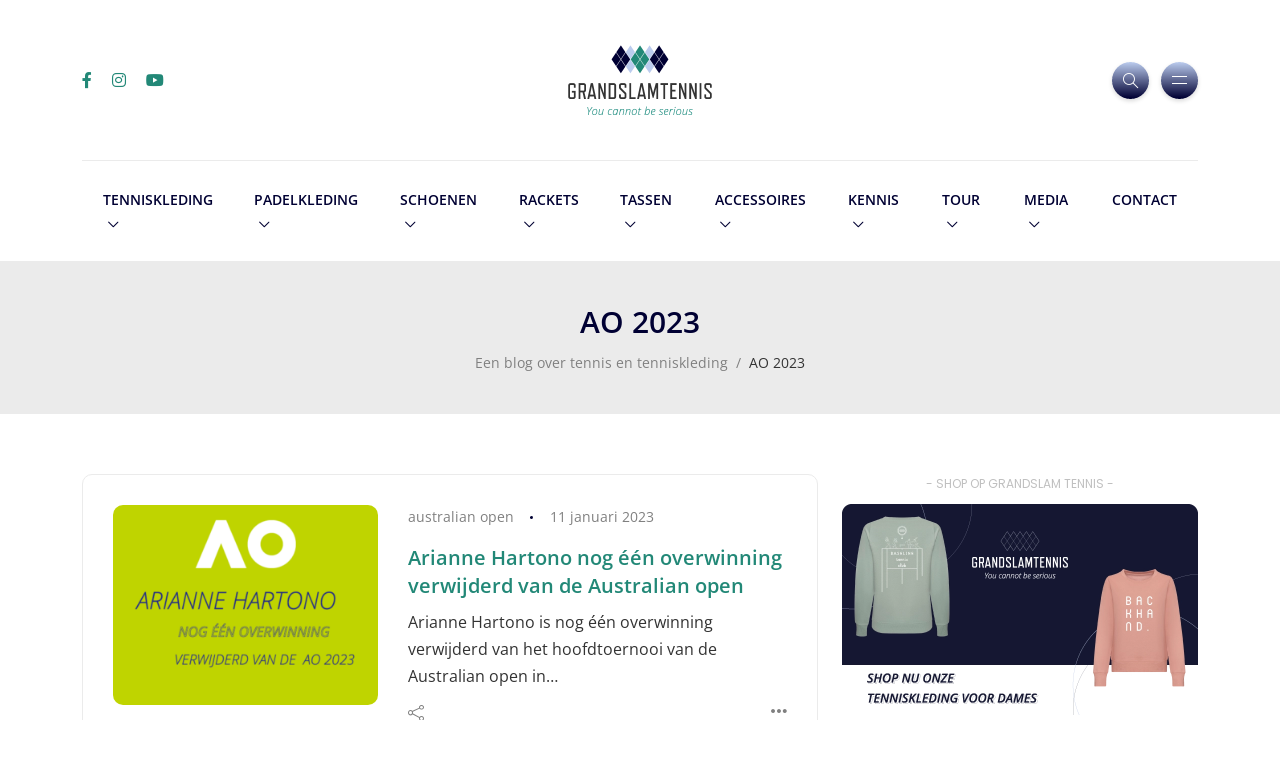

--- FILE ---
content_type: text/css
request_url: https://grandslamtennisblog.com/wp-content/themes/katen/css/style.css?ver=6.9
body_size: 16949
content:
/*
Theme Name: Katen
Version: 1.0
Author: ThemeGer
Author URI: http://themeger.shop
Description: Minimal Blog and Magazine WordPress Theme

[TABLE OF CONTENTS]

01. Base
02. Preloader
03. Typography
04. Header
05. Sections
06. Post
07. About author
08. Post comments
09. Page
10. Contact
11. Widgets
12. Instagram feed
13. Footer
14. Search Popup
15. Helpers
16. Buttons
17. Bootstrap Elements
18. Theme Elements
19. Slick Settings
20. Responsive Settings

*/
/*=================================================================*/
/*                      BASE                              
/*=================================================================*/
body {
  color: #808080;
  background-color: #fff;
  font-family: "Roboto", sans-serif;
  font-size: 15px;
  line-height: 1.7;
  overflow-x: hidden;
  -webkit-font-smoothing: antialiased;
  -moz-osx-font-smoothing: grayscale;
}

img {
  max-width: 100%;
  height: auto;
}

.text-center {
  text-align: center;
}

.text-left {
  text-align: left;
}

.text-right {
  text-align: right;
}

.relative {
  position: relative;
}

/*=================================================================*/
/*                      Preloader                              
/*=================================================================*/
#preloader {
  background: #FFF;
  height: 100%;
  position: fixed;
  width: 100%;
  top: 0;
  z-index: 1031;
}

.book {
  --color: #000033;
  --duration: 6.8s;
  width: 32px;
  height: 12px;
  position: absolute;
  left: 50%;
  top: 50%;
  -webkit-transform: translate(-50%, -50%);
  -moz-transform: translate(-50%, -50%);
  -ms-transform: translate(-50%, -50%);
  -o-transform: translate(-50%, -50%);
  transform: translate(-50%, -50%);
}
.book .inner {
  width: 32px;
  height: 12px;
  position: relative;
  transform-origin: 2px 2px;
  transform: rotateZ(-90deg);
  animation: book var(--duration) ease infinite;
}
.book .inner .left,
.book .inner .right {
  width: 60px;
  height: 4px;
  top: 0;
  border-radius: 2px;
  background: var(--color);
  position: absolute;
}
.book .inner .left:before,
.book .inner .right:before {
  content: "";
  width: 48px;
  height: 4px;
  border-radius: 2px;
  background: inherit;
  position: absolute;
  top: -10px;
  left: 6px;
}
.book .inner .left {
  right: 28px;
  transform-origin: 58px 2px;
  transform: rotateZ(90deg);
  animation: left var(--duration) ease infinite;
}
.book .inner .right {
  left: 28px;
  transform-origin: 2px 2px;
  transform: rotateZ(-90deg);
  animation: right var(--duration) ease infinite;
}
.book .inner .middle {
  width: 32px;
  height: 12px;
  border: 4px solid var(--color);
  border-top: 0;
  border-radius: 0 0 9px 9px;
  transform: translateY(2px);
}
.book ul {
  margin: 0;
  padding: 0;
  list-style: none;
  position: absolute;
  left: 50%;
  top: 0;
}
.book ul li {
  height: 4px;
  border-radius: 2px;
  transform-origin: 100% 2px;
  width: 48px;
  right: 0;
  top: -10px;
  position: absolute;
  background: var(--color);
  transform: rotateZ(0deg) translateX(-18px);
  animation-duration: var(--duration);
  animation-timing-function: ease;
  animation-iteration-count: infinite;
}
.book ul li:nth-child(0) {
  animation-name: page-0;
}
.book ul li:nth-child(1) {
  animation-name: page-1;
}
.book ul li:nth-child(2) {
  animation-name: page-2;
}
.book ul li:nth-child(3) {
  animation-name: page-3;
}
.book ul li:nth-child(4) {
  animation-name: page-4;
}
.book ul li:nth-child(5) {
  animation-name: page-5;
}
.book ul li:nth-child(6) {
  animation-name: page-6;
}
.book ul li:nth-child(7) {
  animation-name: page-7;
}
.book ul li:nth-child(8) {
  animation-name: page-8;
}
.book ul li:nth-child(9) {
  animation-name: page-9;
}
.book ul li:nth-child(10) {
  animation-name: page-10;
}
.book ul li:nth-child(11) {
  animation-name: page-11;
}
.book ul li:nth-child(12) {
  animation-name: page-12;
}
.book ul li:nth-child(13) {
  animation-name: page-13;
}
.book ul li:nth-child(14) {
  animation-name: page-14;
}
.book ul li:nth-child(15) {
  animation-name: page-15;
}
.book ul li:nth-child(16) {
  animation-name: page-16;
}
.book ul li:nth-child(17) {
  animation-name: page-17;
}
.book ul li:nth-child(18) {
  animation-name: page-18;
}

@keyframes page-0 {
  4% {
    transform: rotateZ(0deg) translateX(-18px);
  }
  13%, 54% {
    transform: rotateZ(180deg) translateX(-18px);
  }
  63% {
    transform: rotateZ(0deg) translateX(-18px);
  }
}
@keyframes page-1 {
  5.86% {
    transform: rotateZ(0deg) translateX(-18px);
  }
  14.74%, 55.86% {
    transform: rotateZ(180deg) translateX(-18px);
  }
  64.74% {
    transform: rotateZ(0deg) translateX(-18px);
  }
}
@keyframes page-2 {
  7.72% {
    transform: rotateZ(0deg) translateX(-18px);
  }
  16.48%, 57.72% {
    transform: rotateZ(180deg) translateX(-18px);
  }
  66.48% {
    transform: rotateZ(0deg) translateX(-18px);
  }
}
@keyframes page-3 {
  9.58% {
    transform: rotateZ(0deg) translateX(-18px);
  }
  18.22%, 59.58% {
    transform: rotateZ(180deg) translateX(-18px);
  }
  68.22% {
    transform: rotateZ(0deg) translateX(-18px);
  }
}
@keyframes page-4 {
  11.44% {
    transform: rotateZ(0deg) translateX(-18px);
  }
  19.96%, 61.44% {
    transform: rotateZ(180deg) translateX(-18px);
  }
  69.96% {
    transform: rotateZ(0deg) translateX(-18px);
  }
}
@keyframes page-5 {
  13.3% {
    transform: rotateZ(0deg) translateX(-18px);
  }
  21.7%, 63.3% {
    transform: rotateZ(180deg) translateX(-18px);
  }
  71.7% {
    transform: rotateZ(0deg) translateX(-18px);
  }
}
@keyframes page-6 {
  15.16% {
    transform: rotateZ(0deg) translateX(-18px);
  }
  23.44%, 65.16% {
    transform: rotateZ(180deg) translateX(-18px);
  }
  73.44% {
    transform: rotateZ(0deg) translateX(-18px);
  }
}
@keyframes page-7 {
  17.02% {
    transform: rotateZ(0deg) translateX(-18px);
  }
  25.18%, 67.02% {
    transform: rotateZ(180deg) translateX(-18px);
  }
  75.18% {
    transform: rotateZ(0deg) translateX(-18px);
  }
}
@keyframes page-8 {
  18.88% {
    transform: rotateZ(0deg) translateX(-18px);
  }
  26.92%, 68.88% {
    transform: rotateZ(180deg) translateX(-18px);
  }
  76.92% {
    transform: rotateZ(0deg) translateX(-18px);
  }
}
@keyframes page-9 {
  20.74% {
    transform: rotateZ(0deg) translateX(-18px);
  }
  28.66%, 70.74% {
    transform: rotateZ(180deg) translateX(-18px);
  }
  78.66% {
    transform: rotateZ(0deg) translateX(-18px);
  }
}
@keyframes page-10 {
  22.6% {
    transform: rotateZ(0deg) translateX(-18px);
  }
  30.4%, 72.6% {
    transform: rotateZ(180deg) translateX(-18px);
  }
  80.4% {
    transform: rotateZ(0deg) translateX(-18px);
  }
}
@keyframes page-11 {
  24.46% {
    transform: rotateZ(0deg) translateX(-18px);
  }
  32.14%, 74.46% {
    transform: rotateZ(180deg) translateX(-18px);
  }
  82.14% {
    transform: rotateZ(0deg) translateX(-18px);
  }
}
@keyframes page-12 {
  26.32% {
    transform: rotateZ(0deg) translateX(-18px);
  }
  33.88%, 76.32% {
    transform: rotateZ(180deg) translateX(-18px);
  }
  83.88% {
    transform: rotateZ(0deg) translateX(-18px);
  }
}
@keyframes page-13 {
  28.18% {
    transform: rotateZ(0deg) translateX(-18px);
  }
  35.62%, 78.18% {
    transform: rotateZ(180deg) translateX(-18px);
  }
  85.62% {
    transform: rotateZ(0deg) translateX(-18px);
  }
}
@keyframes page-14 {
  30.04% {
    transform: rotateZ(0deg) translateX(-18px);
  }
  37.36%, 80.04% {
    transform: rotateZ(180deg) translateX(-18px);
  }
  87.36% {
    transform: rotateZ(0deg) translateX(-18px);
  }
}
@keyframes page-15 {
  31.9% {
    transform: rotateZ(0deg) translateX(-18px);
  }
  39.1%, 81.9% {
    transform: rotateZ(180deg) translateX(-18px);
  }
  89.1% {
    transform: rotateZ(0deg) translateX(-18px);
  }
}
@keyframes page-16 {
  33.76% {
    transform: rotateZ(0deg) translateX(-18px);
  }
  40.84%, 83.76% {
    transform: rotateZ(180deg) translateX(-18px);
  }
  90.84% {
    transform: rotateZ(0deg) translateX(-18px);
  }
}
@keyframes page-17 {
  35.62% {
    transform: rotateZ(0deg) translateX(-18px);
  }
  42.58%, 85.62% {
    transform: rotateZ(180deg) translateX(-18px);
  }
  92.58% {
    transform: rotateZ(0deg) translateX(-18px);
  }
}
@keyframes page-18 {
  37.48% {
    transform: rotateZ(0deg) translateX(-18px);
  }
  44.32%, 87.48% {
    transform: rotateZ(180deg) translateX(-18px);
  }
  94.32% {
    transform: rotateZ(0deg) translateX(-18px);
  }
}
@keyframes left {
  4% {
    transform: rotateZ(90deg);
  }
  10%, 40% {
    transform: rotateZ(0deg);
  }
  46%, 54% {
    transform: rotateZ(90deg);
  }
  60%, 90% {
    transform: rotateZ(0deg);
  }
  96% {
    transform: rotateZ(90deg);
  }
}
@keyframes right {
  4% {
    transform: rotateZ(-90deg);
  }
  10%, 40% {
    transform: rotateZ(0deg);
  }
  46%, 54% {
    transform: rotateZ(-90deg);
  }
  60%, 90% {
    transform: rotateZ(0deg);
  }
  96% {
    transform: rotateZ(-90deg);
  }
}
@keyframes book {
  4% {
    transform: rotateZ(-90deg);
  }
  10%, 40% {
    transform: rotateZ(0deg);
    transform-origin: 2px 2px;
  }
  40.01%, 59.99% {
    transform-origin: 30px 2px;
  }
  46%, 54% {
    transform: rotateZ(90deg);
  }
  60%, 90% {
    transform: rotateZ(0deg);
    transform-origin: 2px 2px;
  }
  96% {
    transform: rotateZ(-90deg);
  }
}
/*=================================================================*/
/*                      TYPOGRAPHY                              
/*=================================================================*/
h1, h2, h3, h4, h5, h6 {
  color: #228877;
  font-family: "Poppins", sans-serif;
  font-weight: 700;
  line-height: 1.4;
  margin: 20px 0;
}

a {
  color: #228877; !important
  outline: 0;
  text-decoration: none;
  -webkit-transition: all 0.2s ease-in-out;
  -moz-transition: all 0.2s ease-in-out;
  transition: all 0.2s ease-in-out;
}
a:hover {
  color: #000033;
}
a:focus {
  outline: 0;
}

.blockquote {
  font-size: 18px;
}

blockquote {
  padding: 20px 20px;
  margin: 0 0 20px;
  background: #fff8fa;
  border-left: solid 3px #000033;
  border-radius: 5px;
}

blockquote p {
  line-height: 1.6;
}

.blockquote-footer {
  margin-top: 0;
}

.table {
  color: #808080;
}

/*=================================================================*/
/*                      HEADER                              
/*=================================================================*/
.header-default {
  padding: 40px 0;
  position: relative;
  width: 100%;
}
.header-default .navbar-nav {
  margin-left: 50px;
}

.header-default.clone {
  position: fixed;
  top: 0;
  left: 0;
  background-color: #FFF;
  border-bottom: solid 1px #EBEBEB;
  right: 0;
  padding: 25px 0;
  -webkit-transform: translateY(-100%);
  -moz-transform: translateY(-100%);
  -ms-transform: translateY(-100%);
  -o-transform: translateY(-100%);
  transform: translateY(-100%);
  transition: 0.2s transform cubic-bezier(0.3, 0.73, 0.3, 0.74);
  z-index: 4;
}

.header-personal nav.clone, .header-classic .header-bottom.clone {
  position: fixed;
  top: 0;
  left: 0;
  background-color: #FFF;
  border-bottom: solid 1px #EBEBEB;
  right: 0;
  -webkit-transform: translateY(-100%);
  -moz-transform: translateY(-100%);
  -ms-transform: translateY(-100%);
  -o-transform: translateY(-100%);
  transform: translateY(-100%);
  transition: 0.2s transform cubic-bezier(0.3, 0.73, 0.3, 0.74);
  z-index: 4;
}
.header-personal nav.clone .centered-nav, .header-classic .header-bottom.clone .centered-nav {
  border-top: 0;
}

.header-classic .header-top {
  padding-top: 35px;
  padding-bottom: 35px;
  border-bottom: solid 1px #EBEBEB;
  position: relative;
  z-index: 1;
}
.header-classic .header-bottom {
  padding: 20px 0;
}

.header-minimal {
  padding-top: 40px;
  padding-bottom: 40px;
  border-bottom: solid 1px #EBEBEB;
}

.header-minimal > div {
  position: relative;
  z-index: 1;
}

body.down .header-default.clone, body.down .header-personal nav.clone, body.down .header-classic .header-bottom.clone {
  -webkit-transform: translateY(0);
  -moz-transform: translateY(0);
  -ms-transform: translateY(0);
  -o-transform: translateY(0);
  transform: translateY(0);
}

.header-personal .header-top {
  padding-top: 30px;
  padding-bottom: 30px;
  position: relative;
  z-index: 1;
}
.header-personal .centered-nav {
  border-top: solid 1px #EBEBEB;
  padding: 20px 0;
}

header {
  position: relative;
}
header.header-minimal.dark {
  border-bottom-color: rgba(235, 235, 235, 0.2);
}
header.dark .header-top {
  border-color: rgba(235, 235, 235, 0.2);
}
header.dark .centered-nav {
  border-top-color: rgba(235, 235, 235, 0.2);
}
header.dark .text-logo {
  color: #FFF;
}
header.dark .logo-light {
  display: block;
}
header.dark .logo-dark {
  display: none;
}
header.dark .social-icons li a {
  color: #FFF;
}
header.dark .social-icons li a:hover {
  color: #000033;
}
header.dark .navbar .nav-link {
  color: #FFF;
}
header.dark .navbar.clone .nav-link {
  color: #333333;
}
header.dark .navbar.clone .nav-link:hover {
  color: #228877;
}
header.dark .navbar.clone .nav-link.active {
  color: #FFF;
}
header.dark .navbar.clone li.active .nav-link {
  color: #FFF;
}
header:after {
  content: "";
  display: block;
  left: 0;
  top: 0;
  height: 100%;
  position: absolute;
  width: 100%;
}
header.non-sticky.clone {
  display: none;
}
header.non-sticky .header-bottom.clone {
  display: none;
}
header.non-sticky .navbar.clone {
  display: none;
}

.text-logo {
  color: #228877;
  font-size: 30px;
  font-weight: bold;
  font-family: "Poppins", sans-serif;
  line-height: 100%;
  margin: 0px 0 5px;
}
.text-logo .dot {
  color: #000033;
  font-size: 44px;
  margin-left: 5px;
}

.logo-light {
  display: none;
}

.slogan {
  font-family: "Poppins", sans-serif;
  color: #808080;
  font-size: 14px;
}

.navbar {
  padding: 0;
  position: relative;
  z-index: 2;
}
.navbar .container-xl {
  position: relative;
}

@media all and (min-width: 992px) {
  .dropdown-menu li {
    position: relative;
  }

  .nav-item .sub-menu {
    display: none !important;
    position: absolute;
    left: 100%;
    top: 0;
  }

  .nav-item .submenu-left {
    right: 100%;
    left: auto;
  }

  .dropdown-menu > li:hover > .sub-menu {
    display: block !important;
  }
}
/* ============ desktop view .end// ============ */
/* ============ small devices ============ */
@media (max-width: 991px) {
  .dropdown-menu .dropdown-menu {
    margin-left: 0.7rem;
    margin-right: 0.7rem;
    margin-bottom: 0.5rem;
  }
}
.navbar-nav {
  font-family: "Poppins", sans-serif;
  font-size: 14px;
}
.navbar-nav .nav-link {
  padding: 0.439rem 1rem;
  color: #333333;
}
.navbar-nav .nav-link:hover {
  color: #228877;
}
.navbar-nav li .nav-link.active {
  color: #FFF;
  border-radius: 25px;
  background: #000033;
  background: -webkit-linear-gradient(left, #000033 0%, #bbccee 100%);
  background: linear-gradient(to right, #000033 0%, #bbccee 100%);
}

.navbar-brand {
  padding-top: 0;
  padding-bottom: 0;
  margin-right: 0;
}

.dropdown-menu {
  position: absolute;
  top: 100%;
  z-index: 1000;
  display: none;
  min-width: 11rem;
  padding: 0;
  margin: 0;
  color: #212529;
  text-align: left;
  list-style: none;
  background-color: #fff;
  background-clip: padding-box;
  border: 0;
  border-radius: 0.25rem;
  -webkit-box-shadow: 0 8px 20px rgba(32, 54, 86, 0.2);
  -moz-box-shadow: 0 8px 20px rgba(32, 54, 86, 0.2);
  box-shadow: 0 8px 20px rgba(32, 54, 86, 0.2);
}
.dropdown-menu:after {
  content: "";
  display: block;
  height: 0;
  width: 0 !important;
  position: absolute;
  top: -10px;
  left: 25%;
  border-left: 8px solid transparent;
  border-right: 8px solid transparent;
  border-bottom: 10px solid #FFF;
}
.dropdown-menu .dropdown-menu.sub-menu:after {
  content: "";
  display: none;
}
.dropdown-menu li:after {
  content: "";
  background: #EBEBEB;
  background: -webkit-linear-gradient(right, #EBEBEB 0%, transparent 100%);
  background: linear-gradient(to right, #EBEBEB 0%, transparent 100%);
  display: block;
  height: 1px;
  width: 100%;
}
.dropdown-menu li:last-child:after {
  content: "";
  display: none;
}

.dropdown-item {
  display: block;
  width: 100%;
  padding: 0.6rem 0.6rem;
  clear: both;
  font-weight: 300;
  font-size: 13px;
  color: #333333;
  text-align: inherit;
  text-decoration: none;
  white-space: nowrap;
  background-color: transparent;
  border: 0;
}
.dropdown-item:hover {
  margin-left: 0px;
}

.dropdown-item:focus, .dropdown-item:hover {
  color: #000033;
  background-color: transparent;
}

.dropdown-divider {
  height: 0;
  margin: 0.1rem 0;
  overflow: hidden;
  border-top: 1px solid #DDD;
}

.menu-item-has-children.dropdown a[aria-haspopup]::after {
  display: inline-block;
  margin-left: 5px;
  vertical-align: middle;
  content: "\e604";
  font-family: "simple-line-icons";
  font-size: 10px;
  border-top: transparent;
  border-right: transparent;
  border-bottom: 0;
  border-left: transparent;
}

.dropdown .dropdown .dropdown-item::after {
  position: absolute;
  right: 20px;
  top: 36%;
  -webkit-transform: rotate(-90deg);
  -moz-transform: rotate(-90deg);
  -ms-transform: rotate(-90deg);
  -o-transform: rotate(-90deg);
  transform: rotate(-90deg);
}

.dropdown-item.active, .dropdown-item:active {
  color: #000033;
  text-decoration: none;
  background-color: transparent;
}

.burger-icon:before, .burger-icon:after {
  content: "";
  background: #FFF;
  display: block;
  margin: auto;
  height: 1px;
  width: 15px;
}
.burger-icon:before {
  margin-bottom: 6px;
}
.burger-icon:after {
  margin-top: 6px;
}

.header-right .social-icons {
  display: inline-block;
}
.header-right .header-buttons {
  display: inline-block;
  margin-left: 50px;
}
.header-right .header-buttons button {
  margin-left: 10px;
}
.header-right .header-buttons button:first-child {
  margin-left: 0;
}

@media (min-width: 992px) {
  .navbar-expand-lg .navbar-nav .nav-link {
    padding-right: 1.3rem;
    padding-left: 1.3rem;
  }
}
@media only screen and (min-width: 992px) and (max-width: 1199px) {
  .navbar-expand-lg .navbar-nav .nav-link {
    padding-right: 0.6rem;
    padding-left: 0.6rem;
  }
}
.canvas-menu {
  background: #FFF;
  height: 100vh;
  overflow-y: auto;
  overflow-x: hidden;
  padding: 40px;
  position: fixed;
  right: 0;
  top: 0;
  width: 300px;
  z-index: 6;
  -webkit-box-shadow: -4px 0px 20px rgba(32, 54, 86, 0.1);
  -moz-box-shadow: -4px 0px 20px rgba(32, 54, 86, 0.1);
  box-shadow: -4px 0px 20px rgba(32, 54, 86, 0.1);
  -webkit-transform: translateX(350px);
  -moz-transform: translateX(350px);
  -ms-transform: translateX(350px);
  -o-transform: translateX(350px);
  transform: translateX(350px);
  -webkit-transition: all 0.3s ease-in-out;
  -moz-transition: all 0.3s ease-in-out;
  transition: all 0.3s ease-in-out;
  /* === Vertical Menu === */
  /* === Submenu === */
}
.canvas-menu.open {
  -webkit-transform: translateX(0);
  -moz-transform: translateX(0);
  -ms-transform: translateX(0);
  -o-transform: translateX(0);
  transform: translateX(0);
}
.canvas-menu.position-left {
  left: 0;
  right: auto;
  -webkit-transform: translateX(-350px);
  -moz-transform: translateX(-350px);
  -ms-transform: translateX(-350px);
  -o-transform: translateX(-350px);
  transform: translateX(-350px);
}
.canvas-menu.position-left.open {
  -webkit-transform: translateX(0);
  -moz-transform: translateX(0);
  -ms-transform: translateX(0);
  -o-transform: translateX(0);
  transform: translateX(0);
}
.canvas-menu .btn-close {
  box-sizing: content-box;
  width: 1em;
  height: 1em;
  position: absolute;
  padding: 0.25em 0.25em;
  color: #000;
  border: 0;
  border-radius: 0.25rem;
  opacity: 0.4;
  right: 30px;
  top: 20px;
  -webkit-transition: all 0.3s ease-in-out;
  -moz-transition: all 0.3s ease-in-out;
  transition: all 0.3s ease-in-out;
}
.canvas-menu .btn-close:focus {
  outline: none;
  box-shadow: none;
}
.canvas-menu .btn-close:hover {
  opacity: 1;
}
.canvas-menu .logo {
  margin-bottom: 80px;
  margin-top: 50px;
  width: 100%;
}
.canvas-menu nav {
  width: 100%;
}
.canvas-menu .vertical-menu {
  list-style: none;
  padding: 0;
  margin-bottom: 0;
}
.canvas-menu .vertical-menu li.openmenu > a {
  color: #228877;
}
.canvas-menu .vertical-menu .switch.rotated {
  -webkit-transform: rotate(180deg);
  -moz-transform: rotate(180deg);
  -ms-transform: rotate(180deg);
  -o-transform: rotate(180deg);
  transform: rotate(180deg);
}
.canvas-menu .vertical-menu .sub-menu li .switch {
  right: auto;
  top: 3px;
  border: 0 !important;
}
.canvas-menu .vertical-menu li {
  padding: 0;
  position: relative;
  list-style: none;
  -webkit-transition: all 0.2s ease-in-out;
  -moz-transition: all 0.2s ease-in-out;
  transition: all 0.2s ease-in-out;
}
.canvas-menu .vertical-menu li:after {
  content: "";
  display: block;
  height: 1px;
  margin-bottom: 10px;
  margin-top: 10px;
  width: 100%;
  background: #EBEBEB;
  background: -webkit-linear-gradient(left, #EBEBEB 0%, transparent 100%);
  background: linear-gradient(to right, #EBEBEB 0%, transparent 100%);
}
.canvas-menu .vertical-menu li.current-menu-item a {
  color: #000033;
}
.canvas-menu .vertical-menu li.current-menu-item .sub-menu a {
  color: #333333;
}
.canvas-menu .vertical-menu li.current-menu-item .sub-menu a:hover {
  color: #228877;
}
.canvas-menu .vertical-menu li .switch {
  border: solid 1px #EBEBEB;
  border-radius: 5px;
  font-size: 10px;
  display: inline-block;
  padding: 10px;
  line-height: 1;
  cursor: pointer;
  color: #000033;
  position: absolute;
  top: 0px;
  right: 0;
  -webkit-transform: rotate(0deg);
  -moz-transform: rotate(0deg);
  -ms-transform: rotate(0deg);
  -o-transform: rotate(0deg);
  transform: rotate(0deg);
  -webkit-transition: all 0.2s ease-in-out;
  -moz-transition: all 0.2s ease-in-out;
  transition: all 0.2s ease-in-out;
  -webkit-backface-visibility: hidden;
}
.canvas-menu .vertical-menu li a {
  color: #228877;
  font-family: "Poppins", sans-serif;
  font-size: 14px;
  font-weight: 400;
  text-decoration: none;
  position: relative;
}
.canvas-menu .sub-menu {
  display: none;
  padding: 10px 20px;
}
.canvas-menu .sub-menu li {
  padding: 5px 0;
}
.canvas-menu .sub-menu li:after {
  content: "";
  display: none;
}
.canvas-menu .sub-menu li a {
  color: #333333;
  font-size: 14px;
  font-weight: 400;
}
.canvas-menu .sub-menu li a:hover {
  color: #228877;
}

/*=================================================================*/
/*                      SECTIONS                              
/*=================================================================*/
.site-wrapper .main-overlay {
  opacity: 0;
  visibility: hidden;
  filter: blur(2px);
  background: #fff;
  position: fixed;
  height: 100vh;
  width: 100%;
  z-index: 5;
  -webkit-transition: all 0.3s ease-in-out;
  -moz-transition: all 0.3s ease-in-out;
  transition: all 0.3s ease-in-out;
}
.site-wrapper .main-overlay.active {
  opacity: 0.6;
  visibility: visible;
}

section {
  position: relative;
}

.main-content {
  margin-top: 60px;
}

.single-post .main-content {
  margin-top: 20px;
}

.main-content-lg {
  margin-top: 140px;
  margin-bottom: 140px;
}

.container-minimal {
  max-width: 900px;
  margin: auto;
  padding-left: 15px;
  padding-right: 15px;
}

.section-header {
  margin-bottom: 30px;
  position: relative;
}
.section-header img.wave {
  margin-top: 10px;
}
.section-header svg {
  margin-top: 10px;
}

.section-title {
  font-size: 24px;
  margin: 0;
}

.hero {
  background-size: cover;
  background-repeat: no-repeat;
  background-attachment: fixed;
  height: 1040px;
  width: 100%;
}
.hero:after {
  content: "";
  background: #228877;
  display: block;
  left: 0;
  opacity: 0.8;
  top: 0;
  height: 100%;
  position: absolute;
  width: 100%;
}
.hero .cta {
  margin: auto;
  max-width: 700px;
  padding-top: 120px;
  position: relative;
  z-index: 1;
}
.hero .cta h2 {
  color: #FFF;
  font-size: 48px;
}
.hero .cta p {
  color: #FFF;
  font-size: 18px;
  opacity: 0.7;
}
.hero svg {
  position: absolute;
  bottom: 0px;
  left: 0;
  width: 100%;
  z-index: 1;
}

/*=================================================================*/
/*                      POST                              
/*=================================================================*/
.post .category-badge {
  color: #FFF;
  font-size: 13px;
  border-radius: 25px;
  display: inline-block;
  padding: 6px 11px;
  line-height: 1;
  left: 20px;
  top: 20px;
  z-index: 1;
  background: #000033;
  background: -webkit-linear-gradient(left, #000033 0%, #bbccee 51%, #000033 100%);
  background: linear-gradient(to right, #000033 0%, #bbccee 51%, #000033 100%);
  background-size: 200% auto;
  -webkit-transition: all 0.3s ease-in-out;
  -moz-transition: all 0.3s ease-in-out;
  transition: all 0.3s ease-in-out;
}
.post .category-badge.lg {
  font-size: 14px;
  padding: 8px 20px;
}
.post .category-badge:hover {
  background-position: right center;
}
.post .post-format {
  color: #FFF;
  display: block;
  border-radius: 50%;
  font-size: 20px;
  height: 50px;
  line-height: 54px;
  right: 20px;
  text-align: center;
  bottom: -25px;
  position: absolute;
  width: 50px;
  -webkit-box-shadow: 0px 2px 4px 0px rgba(0, 0, 0, 0.15);
  -moz-box-shadow: 0px 2px 4px 0px rgba(0, 0, 0, 0.15);
  box-shadow: 0px 2px 4px 0px rgba(0, 0, 0, 0.15);
  background: #000033;
  background: -webkit-linear-gradient(bottom, #000033 0%, #bbccee 100%);
  background: linear-gradient(to top, #000033 0%, #bbccee 100%);
  z-index: 1;
}
.post .post-format-sm {
  color: #FFF;
  display: block;
  border-radius: 50%;
  font-size: 14px;
  height: 30px;
  line-height: 34px;
  left: 20px;
  text-align: center;
  top: 20px;
  position: absolute;
  width: 30px;
  -webkit-box-shadow: 0px 2px 4px 0px rgba(0, 0, 0, 0.15);
  -moz-box-shadow: 0px 2px 4px 0px rgba(0, 0, 0, 0.15);
  box-shadow: 0px 2px 4px 0px rgba(0, 0, 0, 0.15);
  background: #000033;
  background: -webkit-linear-gradient(bottom, #000033 0%, #bbccee 100%);
  background: linear-gradient(to top, #000033 0%, #bbccee 100%);
  z-index: 1;
}
.post .thumb {
  position: relative;
}
.post .thumb.rounded .inner {
  border-radius: 10px;
  overflow: hidden;
}
.post .thumb.circle .inner {
  overflow: hidden;
  border-radius: 50%;
}
.post .thumb.top-rounded .inner {
  overflow: hidden;
  border-top-left-radius: 10px;
  border-top-right-radius: 10px;
}
.post .thumb .inner {
  overflow: hidden;
}
.post .thumb img {
  -o-object-fit: cover;
  object-fit: cover;
  width: 100%;
  -webkit-transform: scale(1);
  -moz-transform: scale(1);
  -ms-transform: scale(1);
  -o-transform: scale(1);
  transform: scale(1);
  -webkit-transition: all 0.3s ease-in-out;
  -moz-transition: all 0.3s ease-in-out;
  transition: all 0.3s ease-in-out;
}
.post .thumb:hover img {
  -webkit-transform: scale(1.00);
  -moz-transform: scale(1.00);
  -ms-transform: scale(1.00);
  -o-transform: scale(1.00);
  transform: scale(1.00);
}
.post .post-title a {
  color: #228877;
}
.post .post-title a:hover {
  color: #000033;
}
.post .excerpt {
  font-size: 16px;
}
.post .meta {
  font-size: 14px;
  color: #808080;
}
.post .meta a {
  color: #808080;
  font-weight: 400;
}
.post .meta a:hover {
  color: #000033;
}
.post .meta i {
  vertical-align: middle;
}
.post .meta li:last-child:after {
  content: "";
  display: none;
}
.post .meta li:after {
  content: "";
  display: inline-block;
  background-color: #000033;
  border-radius: 50%;
  margin-left: 1rem;
  height: 3px;
  vertical-align: middle;
  position: relative;
  top: -1px;
  width: 3px;
}
.post .meta li:not(:last-child) {
  margin-right: 0.8rem;
}
.post .meta li img.author {
  margin-right: 12px;
  vertical-align: middle;
  border-radius: 50%;
}
.post .post-bottom .social-share .toggle-button {
  font-size: 16px;
  color: #808080;
  background-color: transparent;
  border: 0;
  padding: 0;
  vertical-align: middle;
}
.post .post-bottom .social-share .icons {
  display: inline;
  vertical-align: middle;
}
.post .post-bottom .social-share .icons li a {
  color: #808080;
  font-size: 14px;
}
.post .post-bottom .social-share .icons li a:hover {
  color: #228877;
}
.post .post-bottom .social-share .icons li:not(:last-child) {
  margin-right: 0.8rem;
}
.post .post-bottom .more-button a {
  font-size: 16px;
  font-weight: 700;
  color: #808080;
}
.post .post-bottom .more-button a i {
  color: #808080;
  font-size: 12px;
  margin-left: 10px;
  vertical-align: middle;
}
.post .post-bottom .more-button a:hover {
  color: #000033;
}
.post .post-bottom .more-link {
  color: #228877;
  font-size: 17px;
  font-weight: bold;
}
.post .post-bottom .more-link i {
  font-size: 12px;
  color: #808080;
  margin-left: 10px;
  vertical-align: middle;
  position: relative;
  right: 0;
  -webkit-transition: all 0.3s ease-in-out;
  -moz-transition: all 0.3s ease-in-out;
  transition: all 0.3s ease-in-out;
}
.post .post-bottom .more-link:hover i {
  right: -5px;
}
.post.post-list-sm {
  clear: both;
}
.post.post-list-sm.circle .thumb {
  max-width: 60px;
}
.post.post-list-sm.circle .details {
  margin-left: 80px;
}
.post.post-list-sm.square .thumb {
  max-width: 110px;
}
.post.post-list-sm.square .details {
  margin-left: 130px;
}
.post.post-list-sm .thumb {
  float: left;
  position: relative;
}
.post.post-list-sm .thumb .number {
  color: #FFF;
  display: block;
  border: solid 2px #FFF;
  border-radius: 50%;
  font-size: 12px;
  font-family: "Poppins", sans-serif;
  font-weight: 700;
  height: 24px;
  line-height: 22px;
  left: 0;
  text-align: center;
  top: -10px;
  position: absolute;
  width: 24px;
  -webkit-box-shadow: 0px 2px 4px 0px rgba(0, 0, 0, 0.15);
  -moz-box-shadow: 0px 2px 4px 0px rgba(0, 0, 0, 0.15);
  box-shadow: 0px 2px 4px 0px rgba(0, 0, 0, 0.15);
  background: #000033;
  background: -webkit-linear-gradient(bottom, #000033 0%, #bbccee 100%);
  background: linear-gradient(to top, #000033 0%, #bbccee 100%);
  z-index: 1;
}
.post.post-list-sm .post-title {
  font-size: 15px;
}
.post.post-list-sm:after {
  content: "";
  display: block;
  height: 1px;
  margin-bottom: 20px;
  margin-top: 20px;
  width: 100%;
  background: #EBEBEB;
  background: -webkit-linear-gradient(right, #EBEBEB 0%, transparent 100%);
  background: linear-gradient(to left, #EBEBEB 0%, transparent 100%);
}
.post.post-list-sm.before-seperator:before {
  content: "";
  display: block;
  height: 1px;
  margin-bottom: 20px;
  margin-top: 20px;
  width: 100%;
  background: #EBEBEB;
  background: -webkit-linear-gradient(right, #EBEBEB 0%, transparent 100%);
  background: linear-gradient(to left, #EBEBEB 0%, transparent 100%);
}
.post.post-list-sm.before-seperator:after {
  content: "";
  display: none;
}
.post.post-list-sm:last-child:after {
  content: "";
  display: none;
}
.post.post-list {
  margin-bottom: 30px;
}
.post.post-list .thumb {
  float: left;
  max-width: 265px;
}
.post.post-list .thumb img {
  height: 200px;
}
.post.post-list .thumb + .details {
  margin-left: 295px;
}
.post.post-list .post-title {
  margin: 9px 0;
}
.post.post-list .post-bottom {
  margin-top: 9px;
}
.post.post-list .post-bottom .social-share .icons {
  opacity: 0;
  visibility: hidden;
  -webkit-transition: all 0.2s ease-in-out;
  -moz-transition: all 0.2s ease-in-out;
  transition: all 0.2s ease-in-out;
}
.post.post-list .post-bottom .social-share .icons:before {
  content: "";
  background: #DDD;
  display: inline-block;
  height: 1px;
  margin-left: 10px;
  margin-right: 10px;
  vertical-align: middle;
  width: 30px;
}
.post.post-list .post-bottom .social-share .icons.visible {
  opacity: 1;
  visibility: visible;
}
.post.post-list:after {
  content: "";
  display: block;
  height: 1px;
  margin-bottom: 30px;
  margin-top: 30px;
  width: 100%;
  background: #EBEBEB;
  background: -webkit-linear-gradient(right, #EBEBEB 0%, transparent 100%);
  background: linear-gradient(to left, #EBEBEB 0%, transparent 100%);
}
.post.post-list.sticky {
  background: #F1F8FF;
  border: 0;
  padding: 30px 30px 0px 30px;
  border-radius: 10px;
}
.post.post-grid .thumb .inner {
  margin-top: -1px;
  margin-left: -1px;
  margin-right: -1px;
}
.post.post-grid .thumb img {
  height: 236px;
}
.post.post-grid .details {
  padding: 30px;
}
.post.post-grid .post-bottom {
  border-top: solid 1px #EBEBEB;
  margin: 0 30px;
  padding: 20px 0;
}
.post.post-grid .post-bottom .icons {
  opacity: 0;
  visibility: hidden;
  -webkit-transition: all 0.2s ease-in-out;
  -moz-transition: all 0.2s ease-in-out;
  transition: all 0.2s ease-in-out;
}
.post.post-grid .post-bottom .icons:before {
  content: "";
  background: #DDD;
  display: inline-block;
  height: 1px;
  margin-left: 10px;
  margin-right: 10px;
  vertical-align: middle;
  width: 30px;
}
.post.post-grid .post-bottom .icons.visible {
  opacity: 1;
  visibility: visible;
}
.post.post-classic {
  margin-bottom: 40px;
}
.post.post-classic .thumb .inner {
  margin-top: -1px;
  margin-left: -1px;
  margin-right: -1px;
}
.post.post-classic .thumb img {
  -o-object-fit: inherit;
  object-fit: inherit;
  width: auto;
}
.post.post-classic .details {
  padding: 50px 50px 40px;
}
.post.post-classic .details .post-title {
  font-size: 30px;
}
.post.post-classic .post-bottom {
  border-top: solid 1px #EBEBEB;
  margin: 0 50px;
  padding: 20px 0;
}
.post.post-classic .post-bottom .social-share .toggle-button {
  display: none;
}
.post.post-classic .post-format {
  font-size: 24px;
  height: 60px;
  line-height: 64px;
  right: 50px;
  bottom: -30px;
  width: 60px;
}
.post.post-xl {
  margin-bottom: 140px;
}
.post.post-xl:last-of-type {
  margin-bottom: 80px;
}
.post.post-xl .thumb .inner {
  margin-top: -1px;
  margin-left: -1px;
  margin-right: -1px;
}
.post.post-xl .thumb img {
  height: 436px;
}
.post.post-xl .post-top {
  padding: 0 100px;
  margin-bottom: 40px;
}
.post.post-xl .post-top .post-title {
  font-size: 36px;
}
.post.post-xl .post-top + .details {
  margin-top: -40px;
}
.post.post-xl .details {
  padding: 50px 100px 50px;
}
.post.post-xl .post-bottom {
  border-top: solid 1px #EBEBEB;
  margin: 0 100px;
  padding-top: 20px;
}
.post.post-xl .post-bottom .social-share .toggle-button {
  display: none;
}
.post.post-xl .post-format {
  font-size: 24px;
  height: 60px;
  line-height: 64px;
  right: 50px;
  bottom: -30px;
  width: 60px;
}
.post.post-xl.sticky {
  background: #F1F8FF;
  border: 0;
  padding: 30px 20px;
}
.post.post-over-content {
  position: relative;
}
.post.post-over-content .thumb {
  position: relative;
  overflow: hidden;
}
.post.post-over-content .thumb:after {
  content: "";
  background: #228877;
  display: block;
  height: 100%;
  left: 0;
  opacity: 0.6;
  top: 0;
  position: absolute;
  width: 100%;
}
.post.post-over-content .thumb img {
  height: 300px;
}
.post.post-over-content .details {
  bottom: 20px;
  left: 20px;
  right: 20px;
  position: absolute;
  z-index: 1;
}
.post.post-over-content .post-title {
  font-size: 22px;
}
.post.post-over-content .post-title a {
  color: #FFF;
}
.post.post-over-content .post-title a:hover {
  color: #FFF;
}
.post.post-over-content .meta {
  color: rgba(255, 255, 255, 0.5);
}
.post.post-over-content .meta li:after {
  content: "";
  background: rgba(255, 255, 255, 0.5);
}
.post.post-over-content .meta li a {
  color: rgba(255, 255, 255, 0.5);
}
.post.sticky {
  background: #F1F8FF;
  border: 0;
}

.post-list-col:last-child .post-list, .post-list-item:last-child .post-list {
  margin-bottom: 0;
}
.post-list-col:last-child .post-list:after, .post-list-item:last-child .post-list:after {
  content: "";
  display: none;
}

.post.post-list-sm.counter, .post-carousel {
  counter-increment: my-awesome-counter;
  position: relative;
}
.post.post-list-sm.counter .meta li, .post-carousel .meta li {
  padding-top: 0;
}
.post.post-list-sm.counter .meta li:before, .post-carousel .meta li:before {
  content: "";
  display: none;
}

.post.post-list-sm.counter:before {
  content: counter(my-awesome-counter);
  color: #FFF;
  display: block;
  border: solid 2px #FFF;
  border-radius: 50%;
  font-size: 12px;
  font-family: "Poppins", sans-serif;
  font-weight: 700;
  height: 24px;
  line-height: 22px;
  left: 0;
  text-align: center;
  top: -10px;
  position: absolute;
  width: 24px;
  -webkit-box-shadow: 0px 2px 4px 0px rgba(0, 0, 0, 0.15);
  -moz-box-shadow: 0px 2px 4px 0px rgba(0, 0, 0, 0.15);
  box-shadow: 0px 2px 4px 0px rgba(0, 0, 0, 0.15);
  background: #000033;
  background: -webkit-linear-gradient(bottom, #000033 0%, #bbccee 100%);
  background: linear-gradient(to top, #000033 0%, #bbccee 100%);
  z-index: 1;
}

.post-single .post-header {
  margin-bottom: 30px;
}
.post-single .post-header .title {
  font-size: 36px;
}
.post-single .featured-image {
  margin-bottom: 30px;
}
.post-single .featured-image img {
  border-radius: 10px;
}
.post-single .post-content {
  color: #808080;
  font-size: 16px;
}
.post-single .post-bottom {
  border-top: solid 1px #EBEBEB;
  padding-top: 30px;
  margin-top: 30px;
}
.post-single ul li {
  list-style-type: circle;
}
.post-single .social-icons {
  margin-bottom: 0;
}
.post-single .videoWrapper {
  margin-bottom: 30px;
}

.single-cover {
  background-size: cover;
  background-attachment: fixed;
  background-repeat: no-repeat;
  height: 600px;
  position: relative;
}
.single-cover:after {
  content: "";
  display: block;
  height: 100%;
  left: 0;
  top: 0;
  position: absolute;
  width: 100%;
}
.single-cover .cover-content {
  bottom: 60px;
  max-width: 720px;
  position: absolute;
  z-index: 1;
}
.single-cover .cover-content .title {
  color: #FFF;
  font-size: 36px;
}
.single-cover .cover-content .breadcrumb .breadcrumb-item a {
  color: #FFF;
}
.single-cover .cover-content .breadcrumb-item + .breadcrumb-item::before {
  color: #FFF;
}
.single-cover .cover-content .meta {
  color: rgba(255, 255, 255, 0.6);
}
.single-cover .cover-content .meta a {
  color: rgba(255, 255, 255, 0.6);
}
.single-cover .cover-content .meta li:after {
  content: "";
  background-color: #FFF;
}
.single-cover .breadcrumb li a {
  color: #FFF;
}
.single-cover .breadcrumb li a:hover {
  color: #FFF;
}

.featured-post-lg {
  position: relative;
}
.featured-post-lg:hover .thumb .inner {
  -webkit-transform: scale(1.00);
  -moz-transform: scale(1.00);
  -ms-transform: scale(1.00);
  -o-transform: scale(1.00);
  transform: scale(1.00);
}
.featured-post-lg .thumb {
  position: relative;
  overflow: hidden;
  -webkit-box-shadow: 0 8px 20px rgba(32, 54, 86, 0.3);
  -moz-box-shadow: 0 8px 20px rgba(32, 54, 86, 0.3);
  box-shadow: 0 8px 20px rgba(32, 54, 86, 0.3);
}
.featured-post-lg .thumb:after {
  content: "";
  background: #228877;
  display: block;
  height: 100%;
  left: 0;
  opacity: 0.6;
  top: 0;
  position: absolute;
  width: 100%;
}
.featured-post-lg .details {
  bottom: 50px;
  left: 50px;
  right: 50px;
  position: absolute;
  z-index: 1;
}
.featured-post-lg .post-title {
  font-size: 32px;
}
.featured-post-lg .post-title a {
  color: #FFF;
}
.featured-post-lg .post-title a:hover {
  color: #FFF;
}
.featured-post-lg .meta {
  color: rgba(255, 255, 255, 0.6);
}
.featured-post-lg .meta li:after {
  content: "";
  background: rgba(255, 255, 255, 0.6);
}
.featured-post-lg .meta li a {
  color: rgba(255, 255, 255, 0.6);
}
.featured-post-lg .thumb .inner {
  background-size: cover;
  background-position: center center;
  height: 533px;
  -webkit-transition: all 0.3s ease-in-out;
  -moz-transition: all 0.3s ease-in-out;
  transition: all 0.3s ease-in-out;
  -webkit-transform: scale(1);
  -moz-transform: scale(1);
  -ms-transform: scale(1);
  -o-transform: scale(1);
  transform: scale(1);
}

.featured-post-md {
  position: relative;
}
.featured-post-md:hover .thumb .inner {
  -webkit-transform: scale(1.00);
  -moz-transform: scale(1.00);
  -ms-transform: scale(1.00);
  -o-transform: scale(1.00);
  transform: scale(1.00);
}
.featured-post-md .thumb {
  position: relative;
  overflow: hidden;
}
.featured-post-md .thumb .inner {
  background-size: cover;
  background-position: center center;
  height: 356px;
  -webkit-transition: all 0.3s ease-in-out;
  -moz-transition: all 0.3s ease-in-out;
  transition: all 0.3s ease-in-out;
  -webkit-transform: scale(1);
  -moz-transform: scale(1);
  -ms-transform: scale(1);
  -o-transform: scale(1);
  transform: scale(1);
}
.featured-post-md .thumb:after {
  content: "";
  background: #228877;
  display: block;
  height: 100%;
  left: 0;
  opacity: 0.6;
  top: 0;
  position: absolute;
  width: 100%;
}
.featured-post-md .details {
  padding: 0 30px;
  position: absolute;
  text-align: center;
  top: 50%;
  width: 100%;
  z-index: 1;
  -webkit-transform: translateY(-50%);
  -moz-transform: translateY(-50%);
  -ms-transform: translateY(-50%);
  -o-transform: translateY(-50%);
  transform: translateY(-50%);
}
.featured-post-md .post-title {
  font-size: 22px;
  margin: 15px 0;
}
.featured-post-md .post-title a {
  color: #FFF;
}
.featured-post-md .post-title a:hover {
  color: #FFF;
}
.featured-post-md .meta {
  color: rgba(255, 255, 255, 0.5);
}
.featured-post-md .meta li:after {
  content: "";
  background: rgba(255, 255, 255, 0.5);
}
.featured-post-md .meta li a {
  color: rgba(255, 255, 255, 0.5);
}

.featured-post-xl {
  position: relative;
}
.featured-post-xl:hover .thumb .inner {
  -webkit-transform: scale(1.00);
  -moz-transform: scale(1.00);
  -ms-transform: scale(1.00);
  -o-transform: scale(1.00);
  transform: scale(1.00);
}
.featured-post-xl .thumb {
  position: relative;
  overflow: hidden;
}
.featured-post-xl .thumb .inner {
  background-size: cover;
  background-position: center center;
  height: 540px;
  -webkit-transition: all 0.3s ease-in-out;
  -moz-transition: all 0.3s ease-in-out;
  transition: all 0.3s ease-in-out;
  -webkit-transform: scale(1);
  -moz-transform: scale(1);
  -ms-transform: scale(1);
  -o-transform: scale(1);
  transform: scale(1);
}
.featured-post-xl .thumb:after {
  content: "";
  background: #228877;
  display: block;
  height: 100%;
  left: 0;
  opacity: 0.6;
  top: 0;
  position: absolute;
  width: 100%;
}
.featured-post-xl .details {
  padding: 0 30px;
  position: absolute;
  text-align: center;
  left: 50%;
  top: 50%;
  max-width: 650px;
  z-index: 1;
  -webkit-transform: translate(-50%, -50%);
  -moz-transform: translate(-50%, -50%);
  -ms-transform: translate(-50%, -50%);
  -o-transform: translate(-50%, -50%);
  transform: translate(-50%, -50%);
}
.featured-post-xl .post-title {
  font-size: 36px;
  margin: 20px 0;
}
.featured-post-xl .post-title a {
  color: #FFF;
}
.featured-post-xl .post-title a:hover {
  color: #FFF;
}
.featured-post-xl .meta {
  color: rgba(255, 255, 255, 0.5);
}
.featured-post-xl .meta li:after {
  content: "";
  background: rgba(255, 255, 255, 0.5);
}
.featured-post-xl .meta li a {
  color: rgba(255, 255, 255, 0.5);
}

.post-carousel-lg {
  -webkit-box-shadow: 0 8px 20px rgba(32, 54, 86, 0.3);
  -moz-box-shadow: 0 8px 20px rgba(32, 54, 86, 0.3);
  box-shadow: 0 8px 20px rgba(32, 54, 86, 0.3);
  overflow: hidden;
  border-radius: 10px;
}
.post-carousel-lg .slick-dots {
  position: absolute;
  bottom: 30px;
  margin: 0;
}
.post-carousel-lg .slick-prev {
  left: 30px;
}
.post-carousel-lg .slick-next {
  right: 30px;
}
.post-carousel-lg .slick-next, .post-carousel-lg .slick-prev {
  width: 50px;
  height: 50px;
  line-height: 65px;
  background: rgba(255, 255, 255, 0.3);
  border: 0;
}
.post-carousel-lg .slick-prev:before, .post-carousel-lg .slick-next:before {
  color: #FFF;
  font-size: 16px;
  position: initial;
}
.post-carousel-lg .slick-next:hover, .post-carousel-lg .slick-prev:hover {
  background: #fff;
}

.post-gallery {
  margin-bottom: 30px;
}
.post-gallery .item img {
  border-radius: 10px;
}
.post-gallery .slick-dots {
  position: absolute;
  bottom: 30px;
  margin: 0;
}
.post-gallery .slick-prev {
  left: 30px;
}
.post-gallery .slick-next {
  right: 30px;
}
.post-gallery .slick-next, .post-gallery .slick-prev {
  width: 50px;
  height: 50px;
  line-height: 65px;
  background: rgba(255, 255, 255, 0.3);
  border: 0;
}
.post-gallery .slick-prev:before, .post-gallery .slick-next:before {
  color: #FFF;
  font-size: 16px;
  position: initial;
}
.post-gallery .slick-next:hover, .post-gallery .slick-prev:hover {
  background: #fff;
}

.post-carousel-featured {
  padding: 0 15px;
}

.post-carousel .slick-slide {
  margin: 0 12px;
}

.post-carousel-widget .post-carousel .thumb {
  max-width: 300px;
}
.post-carousel-widget .post-carousel .thumb img {
  height: 200px;
}

.post-tabs {
  padding: 30px;
}
.post-tabs .tab-content {
  margin-top: 30px;
}

/*=================================================================*/
/*                      NEXT & PREVIOUS POSTS                              
/*=================================================================*/
.nextprev-post-wrapper {
  margin-top: 50px;
}

.nextprev-post {
  border: solid 1px #EBEBEB;
  border-radius: 10px;
  padding: 30px;
}
.nextprev-post .nextprev-text {
  display: block;
  margin-bottom: 10px;
}
.nextprev-post.next {
  text-align: right;
}
.nextprev-post .post-title {
  font-size: 18px;
  margin: 0;
}

/*=================================================================*/
/*                      ABOUT AUTHOR                              
/*=================================================================*/
.author-page.about-author {
  margin-top: 0;
}
.author-page.about-author h1.name {
  font-size: 30px;
}

.about-author {
  background: #F1F8FF;
  margin-top: 50px;
}
.about-author:last-child {
  margin-bottom: 0;
}
.about-author.child {
  margin-left: 60px;
}
.about-author .thumb {
  float: left;
  height: 100px;
  width: 100px;
  border-radius: 50%;
  overflow: hidden;
}
.about-author .details {
  margin-left: 130px;
}
.about-author .details h4.name {
  font-size: 20px;
  margin: 0 0 10px;
}
.about-author .details h4.name a {
  color: #228877;
}
.about-author .details h4.name a:hover {
  color: #000033;
}
.about-author .details p {
  margin-bottom: 10px;
}
.about-author .author-link {
  font-size: 16px;
  font-weight: 700;
}
.about-author .author-link i {
  font-size: 12px;
  vertical-align: middle;
  margin-left: 10px;
}

/*=================================================================*/
/*                      POST COMMENTS                              
/*=================================================================*/
.comments {
  padding: 0;
  margin: 50px 0 0;
}
.comments li.comment,
.comments li.trackback,
.comments li.pingback {
  list-style: none;
  list-style-type: none;
}
.comments li.comment:before,
.comments li.trackback:before,
.comments li.pingback:before {
  content: "";
  display: block;
  height: 1px;
  width: 100%;
  background: #EBEBEB;
  background: -webkit-linear-gradient(right, #EBEBEB 0%, transparent 100%);
  background: linear-gradient(to left, #EBEBEB 0%, transparent 100%);
}
.comments li.comment .comment-body,
.comments li.trackback .comment-body,
.comments li.pingback .comment-body {
  padding-top: 30px;
  padding-bottom: 30px;
}
.comments li.comment:first-child:before,
.comments li.trackback:first-child:before,
.comments li.pingback:first-child:before {
  content: "";
  display: none;
}
.comments li.comment ul.children li.comment:first-child:before,
.comments li.trackback ul.children li.comment:first-child:before,
.comments li.pingback ul.children li.comment:first-child:before {
  content: "";
  display: block;
}
.comments li.comment.child,
.comments li.trackback.child,
.comments li.pingback.child {
  margin-left: 60px;
}
.comments li.comment .thumb,
.comments li.trackback .thumb,
.comments li.pingback .thumb {
  float: left;
  border-radius: 50%;
  overflow: hidden;
}
.comments li.comment .thumb img,
.comments li.trackback .thumb img,
.comments li.pingback .thumb img {
  -o-object-fit: unset;
  object-fit: unset;
  width: 70px;
  height: 70px;
}
.comments li.comment .details,
.comments li.trackback .details,
.comments li.pingback .details {
  margin-left: 90px;
}
.comments li.comment .details h4.name,
.comments li.trackback .details h4.name,
.comments li.pingback .details h4.name {
  font-size: 18px;
  margin: 0;
}
.comments li.comment .details h4.name a,
.comments li.trackback .details h4.name a,
.comments li.pingback .details h4.name a {
  color: #228877;
}
.comments li.comment .details h4.name a:hover,
.comments li.trackback .details h4.name a:hover,
.comments li.pingback .details h4.name a:hover {
  color: #000033;
}
.comments li.comment .details .date,
.comments li.trackback .details .date,
.comments li.pingback .details .date {
  color: #808080;
  font-size: 13px;
  display: block;
  margin-bottom: 10px;
}
.comments li.comment .details .comment-awaiting-moderation,
.comments li.trackback .details .comment-awaiting-moderation,
.comments li.pingback .details .comment-awaiting-moderation {
  font-style: italic;
  font-size: 13px;
}
.comments li.trackback .details,
.comments li.pingback .details {
  margin-left: 0;
}
.comments .comment-respond {
  margin-top: 0;
}

.comment-respond {
  margin-top: 50px;
}
.comment-respond a#cancel-comment-reply-link {
  display: block;
  font-size: 14px;
  font-weight: 400;
  margin-top: 10px;
}

/*=================================================================*/
/*                      PAGE                              
/*=================================================================*/
.page-header {
  background: #F1F8FF;
  padding: 40px 0;
}
.page-header div {
  position: relative;
  z-index: 1;
}
.page-header h1 {
  font-size: 30px;
}
.page-header:after {
  content: "";
  display: block;
  left: 0;
  top: 0;
  height: 100%;
  position: absolute;
  width: 100%;
}

.page-content {
  color: #808080;
  font-size: 16px;
  clear: both;
  overflow: hidden;
}

/*=================================================================*/
/*                      CONTACT                              
/*=================================================================*/
.contact-item {
  border-radius: 10px;
  padding: 25px;
}
.contact-item .icon {
  color: #FFF;
  float: left;
  border-radius: 10px;
  display: block;
  font-size: 25px;
  line-height: 50px;
  height: 50px;
  text-align: center;
  width: 50px;
  background: #000033;
  background: -webkit-linear-gradient(left, #000033 0%, #bbccee 100%);
  background: linear-gradient(to right, #000033 0%, #bbccee 100%);
}
.contact-item .details {
  margin-left: 20px;
}
.contact-item h3 {
  font-size: 18px;
}

/*=================================================================*/
/*                      WIDGETS                              
/*=================================================================*/
.widget {
  border: solid 1px #EBEBEB;
  padding: 35px 30px;
  margin-bottom: 40px;
}
.widget:last-child {
  margin-bottom: 0;
}
.widget.no-container {
  padding: 0;
  border: 0;
}
.widget .widget-header {
  margin-bottom: 30px;
}
.widget .widget-header img.wave {
  margin-top: 10px;
}
.widget .widget-header svg {
  margin-top: 10px;
}
.widget .widget-title {
  font-size: 20px;
  margin: 0;
}
.widget .widget-about {
  background-size: cover;
  background-position: center center;
  background-repeat: no-repeat;
}
.widget .widget-ads {
  display: block;
  text-align: center;
}
.widget ul.list {
  list-style: none;
  padding: 0;
  margin-bottom: 0;
}
.widget ul.list li {
  line-height: 2.8rem;
}
.widget ul.list li a {
  color: #228877;
  font-weight: 700;
}
.widget ul.list li a:before {
  content: "\e606";
  color: #000033;
  font-family: "simple-line-icons";
  font-size: 11px;
  vertical-align: middle;
  margin-right: 25px;
}
.widget ul.list li a:hover {
  color: #000033;
}
.widget ul.list li:after {
  content: "";
  display: block;
  height: 1px;
  width: 100%;
  background: #EBEBEB;
  background: -webkit-linear-gradient(left, #EBEBEB 0%, transparent 100%);
  background: linear-gradient(to right, #EBEBEB 0%, transparent 100%);
}
.widget ul.list li span {
  float: right;
}
.widget ul.list.social-icons li a:before {
  content: "";
  margin-right: 0;
}

/*=================================================================*/
/*                      INSTAGRAM FEED                              
/*=================================================================*/
.instagram {
  margin: 60px 0 0;
  position: relative;
}

.instagram-feed {
  margin-left: -2.5px;
  margin-right: -2.5px;
}
.instagram-feed .insta-item {
  overflow: hidden;
  padding-left: 2.5px;
  padding-right: 2.5px;
}
.instagram-feed .insta-item img {
  border-radius: 10px;
}

#sb_instagram .sbi_photo_wrap {
  position: relative;
  border-radius: 10px;
  overflow: hidden;
}

/*=================================================================*/
/*                      FOOTER                              
/*=================================================================*/
footer.footer {
  margin-top: 50px;
  clear: both;
}
footer.footer .footer-inner {
  border-top: solid 1px #EBEBEB;
  padding: 40px 0;
}
footer.footer .footer-inner .copyright {
  color: #808080;
}

/*=================================================================*/
/*                      SEARCH POPUP                              
/*=================================================================*/
.search-popup {
  background: white;
  position: fixed;
  left: 0;
  top: 0;
  height: 100vh;
  width: 100%;
  z-index: 6;
  opacity: 0;
  visibility: hidden;
}
.search-popup.visible {
  opacity: 1;
  visibility: visible;
  animation: growOut 500ms ease-in-out forwards;
}
.search-popup .search-content {
  position: absolute;
  top: 40%;
  left: 50%;
  width: 650px;
  -webkit-transform: translate(-50%, -50%);
  -moz-transform: translate(-50%, -50%);
  -ms-transform: translate(-50%, -50%);
  -o-transform: translate(-50%, -50%);
  transform: translate(-50%, -50%);
}
.search-popup .btn-close {
  right: 30px;
  top: 30px;
  position: absolute;
}

/*=================================================================*/
/*                      HELPER                              
/*=================================================================*/
.rounded {
  border-radius: 10px !important;
}

.bordered {
  border: solid 1px #EBEBEB;
}

.padding-30 {
  padding: 30px !important;
}

.mt-6 {
  margin-top: 60px !important;
}

.background-fixed {
  background-attachment: fixed;
}

.alignleft {
  float: left;
  margin: 0.375em 1.75em 1em 0;
}

.alignright {
  float: right;
  margin: 0.375em 0 1em 1.75em;
}

.newsletter-headline {
  font-size: 15px;
  font-weight: bold;
  color: #228877;
  display: block;
}

.newsletter-privacy {
  font-size: 13px;
  display: block;
}

.ads-title {
  color: #C0C0C0;
  font-family: "Poppins", sans-serif;
  font-size: 12px;
  display: block;
  margin-bottom: 10px;
  text-align: center;
  text-transform: uppercase;
}

::selection {
  color: #FFF;
  background: #000033;
  /* WebKit/Blink Browsers */
}

::-moz-selection {
  color: #FFF;
  background: #000033;
  /* Gecko Browsers */
}

.tags a,
.tagcloud a,
.wp-block-tag-cloud a {
  color: #808080;
  border: solid 1px #EBEBEB;
  border-radius: 25px;
  font-size: 13px !important;
  display: inline-block;
  padding: 3px 14px;
  margin: 4px 0;
}
.tags a:hover,
.tagcloud a:hover,
.wp-block-tag-cloud a:hover {
  border-color: #000033;
  color: #000033;
}

.mouse {
  border: solid 1px #FFF;
  border-radius: 16px;
  display: block;
  height: 26px;
  width: 20px;
  left: 50%;
  bottom: 100px;
  position: absolute;
  z-index: 1;
  -webkit-transform: translateX(-50%);
  -moz-transform: translateX(-50%);
  -ms-transform: translateX(-50%);
  -o-transform: translateX(-50%);
  transform: translateX(-50%);
}

.mouse .wheel {
  background: #FFF;
  border-radius: 100%;
  display: block;
  position: absolute;
  top: 8px;
  left: 50%;
  -webkit-transform: translateX(-50%);
  -moz-transform: translateX(-50%);
  -ms-transform: translateX(-50%);
  -o-transform: translateX(-50%);
  transform: translateX(-50%);
  height: 3px;
  width: 3px;
  -webkit-animation: animation-mouse 2s linear infinite;
  animation: animation-mouse 2s linear infinite;
}

@-webkit-keyframes animation-mouse {
  0% {
    top: 29%;
  }
  15% {
    top: 50%;
  }
  50% {
    top: 50%;
  }
  100% {
    top: 29%;
  }
}
@keyframes animation-mouse {
  0% {
    top: 29%;
  }
  15% {
    top: 50%;
  }
  50% {
    top: 50%;
  }
  100% {
    top: 29%;
  }
}
.single-post-share .share-text {
  display: block;
  font-size: 13px;
  color: #808080;
}

/*=================================================================*/
/*                     BUTTONS
/*=================================================================*/
button {
  -webkit-transition: all 0.3s ease-in-out;
  -moz-transition: all 0.3s ease-in-out;
  transition: all 0.3s ease-in-out;
}
button:focus {
  outline: none;
  box-shadow: none !important;
}

.btn, .wp-block-search button[type=submit], .widget .searchform input[type=submit], .comment-reply-link, .post-password-form input[type=submit], input[type=submit] {
  color: #FFF;
  border: 0;
  border-radius: 25px;
  font-family: "Roboto", sans-serif;
  font-size: 14px;
  font-weight: 400;
  overflow: hidden;
  position: relative;
  display: inline-block;
  vertical-align: middle;
  white-space: nowrap;
  text-align: center;
  -webkit-transition: all 0.3s ease-in-out;
  -moz-transition: all 0.3s ease-in-out;
  transition: all 0.3s ease-in-out;
}

.btn:focus, .wp-block-search button[type=submit]:focus, .widget .searchform input[type=submit]:focus, .comment-reply-link:focus, input[type=submit]:focus {
  outline: 0;
  -webkit-box-shadow: none;
  -moz-box-shadow: none;
  box-shadow: none;
}

.btn-default, .wp-block-search button[type=submit], .widget .searchform input[type=submit], .comment-reply-link, .post-password-form input[type=submit], input[type=submit] {
  color: #FFF;
  padding: 9.5px 36px;
  background: #000033;
  background: -webkit-linear-gradient(left, #000033 0%, #bbccee 51%, #000033 100%);
  background: linear-gradient(to right, #000033 0%, #bbccee 51%, #000033 100%);
  background-size: 200% auto;
}
.btn-default:hover, .wp-block-search button[type=submit]:hover, .widget .searchform input[type=submit]:hover, .comment-reply-link:hover, input[type=submit]:hover {
  color: #FFF;
  background-position: right center;
}

.btn-simple {
  color: #808080;
  padding: 9.5px 36px;
  background: transparent;
  border: solid 1px #EBEBEB;
}
.btn-simple:hover {
  color: #000033;
  border-color: #000033;
}

.btn-light {
  color: #FFF;
  padding: 9.5px 36px;
  background: transparent;
  border: solid 1px #FFF;
}
.btn-light:hover {
  color: #000033;
  border-color: #FFF;
}

.btn-full {
  padding: 9.5px 36px;
  width: 100%;
}

.btn-lg {
  padding: 13px 40px;
  font-size: 16px;
}

.btn-sm, .comment-reply-link {
  padding: 7px 20px;
  font-size: 12px;
}

.btn-xs {
  padding: 5px 10px;
  font-size: 11px;
}

.icon-button {
  color: #FFF;
  border: 0;
  border-radius: 50%;
  background: #bbccee;
  background: -webkit-linear-gradient(bottom, #bbccee 0%, #000033 51%, #bbccee 100%);
  background: linear-gradient(to top, #bbccee 0%, #000033 51%, #bbccee 100%);
  background-size: auto 200%;
  display: inline-flex;
  justify-content: center;
  align-items: center;
  height: 37px;
  line-height: 39px;
  text-align: center;
  vertical-align: middle;
  width: 37px;
  -webkit-box-shadow: 0px 2px 4px 0px rgba(0, 0, 0, 0.15);
  -moz-box-shadow: 0px 2px 4px 0px rgba(0, 0, 0, 0.15);
  box-shadow: 0px 2px 4px 0px rgba(0, 0, 0, 0.15);
  -webkit-transition: all 0.2s ease-in-out;
  -moz-transition: all 0.2s ease-in-out;
  transition: all 0.2s ease-in-out;
}
.icon-button:hover {
  background-position: bottom center;
}

.btn-instagram {
  position: absolute;
  top: 50%;
  left: 50%;
  -webkit-transform: translate(-50%, -50%);
  -moz-transform: translate(-50%, -50%);
  -ms-transform: translate(-50%, -50%);
  -o-transform: translate(-50%, -50%);
  transform: translate(-50%, -50%);
  z-index: 1;
}

/*=================================================================*/
/*                     BOOTSTRAP ELEMENTS
/*=================================================================*/
.breadcrumbs {
  margin-bottom: 0;
}

.breadcrumb {
  font-size: 14px;
  padding: 0;
  margin-bottom: 20px;
  list-style: none;
  background-color: transparent;
  border-radius: 0;
}
.breadcrumb li {
  padding-left: 0.5rem;
}
.breadcrumb li a {
  color: #808080;
}
.breadcrumb li a:hover {
  color: #000033;
}
.breadcrumb li.active {
  color: #808080;
}
.breadcrumb li:before {
  float: left;
  padding-right: 0.5rem;
  color: #808080;
  content: var(--bs-breadcrumb-divider, "/");
}
.breadcrumb li:first-child {
  padding-left: 0;
}
.breadcrumb li:first-child:before {
  padding-right: 0;
  content: "";
}

/* === Form Control === */
.form-control, .woocommerce textarea, .woocommerce input, .woocommerce .widget_product_search input.search-field, .wp-block-search input[type=search], .widget .searchform input[type=text], .post-password-form input[type=password], .comment-form-url input,
.comment-form-email input,
.comment-form-author input,
.comment-form-comment textarea {
  display: block;
  border-radius: 25px;
  width: 100%;
  padding: 8px 24px;
  font-size: 14px;
  line-height: 1.6;
  color: #808080;
  background-color: #FFF;
  background-image: none;
  border: solid 1px #EBEBEB;
  -webkit-box-shadow: none;
  box-shadow: none;
}

.form-control:focus, .woocommerce textarea:focus, .woocommerce input:focus, .woocommerce .widget_product_search input.search-field:focus, .wp-block-search input[type=search]:focus, .widget .searchform input[type=text]:focus, .post-password-form input[type=password]:focus, .comment-form-url input:focus,
.comment-form-email input:focus,
.comment-form-author input:focus,
.comment-form-comment textarea:focus {
  border-color: #000033;
  outline: 0;
  -webkit-box-shadow: none;
  box-shadow: none;
}

.form-group {
  margin-bottom: 30px;
}

.input-group-addon {
  padding: 0;
  font-size: 14px;
  font-weight: 400;
  line-height: 1;
  color: #555;
  text-align: center;
  background-color: transparent;
  border: 0;
  border-radius: 0;
}

.form-control::-webkit-input-placeholder, .woocommerce textarea::-webkit-input-placeholder, .woocommerce input::-webkit-input-placeholder, .woocommerce .widget_product_search input.search-field::-webkit-input-placeholder, .wp-block-search input[type=search]::-webkit-input-placeholder, .widget .searchform input[type=text]::-webkit-input-placeholder, .post-password-form input[type=password]::-webkit-input-placeholder, .comment-form-url input::-webkit-input-placeholder,
.comment-form-email input::-webkit-input-placeholder,
.comment-form-author input::-webkit-input-placeholder,
.comment-form-comment textarea::-webkit-input-placeholder {
  /* Chrome/Opera/Safari */
  color: #808080;
}

.form-control::-moz-placeholder, .woocommerce textarea::-moz-placeholder, .woocommerce input::-moz-placeholder, .woocommerce .widget_product_search input.search-field::-moz-placeholder, .wp-block-search input[type=search]::-moz-placeholder, .widget .searchform input[type=text]::-moz-placeholder, .post-password-form input[type=password]::-moz-placeholder, .comment-form-url input::-moz-placeholder,
.comment-form-email input::-moz-placeholder,
.comment-form-author input::-moz-placeholder,
.comment-form-comment textarea::-moz-placeholder {
  /* Firefox 19+ */
  color: #808080;
}

.form-control:-ms-input-placeholder, .woocommerce textarea:-ms-input-placeholder, .woocommerce input:-ms-input-placeholder, .woocommerce .widget_product_search input.search-field:-ms-input-placeholder, .wp-block-search input[type=search]:-ms-input-placeholder, .widget .searchform input[type=text]:-ms-input-placeholder, .post-password-form input[type=password]:-ms-input-placeholder, .comment-form-url input:-ms-input-placeholder,
.comment-form-email input:-ms-input-placeholder,
.comment-form-author input:-ms-input-placeholder,
.comment-form-comment textarea:-ms-input-placeholder {
  /* IE 10+ */
  color: #808080;
}

.form-control:-moz-placeholder, .woocommerce textarea:-moz-placeholder, .woocommerce input:-moz-placeholder, .woocommerce .widget_product_search input.search-field:-moz-placeholder, .wp-block-search input[type=search]:-moz-placeholder, .widget .searchform input[type=text]:-moz-placeholder, .post-password-form input[type=password]:-moz-placeholder, .comment-form-url input:-moz-placeholder,
.comment-form-email input:-moz-placeholder,
.comment-form-author input:-moz-placeholder,
.comment-form-comment textarea:-moz-placeholder {
  /* Firefox 18- */
  color: #808080;
}

textarea {
  min-height: calc(1.5em + 0.75rem + 2px);
}

.comment-form-comment textarea {
  height: 120px;
}

.comment-respond label {
  font-weight: bold;
}

.comment-form-cookies-consent label {
  font-weight: normal;
}

.comment-notes span {
  font-style: italic;
}

.comment-form-author,
.comment-form-email,
.comment-form-url {
  max-width: 50%;
}

/* === Alert === */
.alert {
  padding: 15px;
  margin-bottom: 20px;
  border: 1px solid transparent;
  border-radius: 0;
}

.alert-dismissable .close, .alert-dismissible .close {
  position: relative;
  top: 0;
  right: 0;
  color: inherit;
}

/* === Nav Tabs === */
.nav-tabs {
  border-bottom: 0;
}

.tab-content {
  position: relative;
}

.tab-pane {
  opacity: 1;
  -webkit-transition: all 0.2s ease-in-out;
  -moz-transition: all 0.2s ease-in-out;
  transition: all 0.2s ease-in-out;
}

.tab-pane.loading {
  opacity: 0.3;
}

.lds-dual-ring {
  display: inline-block;
  position: absolute;
  width: 40px;
  height: 40px;
  top: 50%;
  left: 50%;
  visibility: hidden;
  opacity: 0;
  transform: translate(-50%, -50%);
  -webkit-transition: all 0.2s ease-in-out;
  -moz-transition: all 0.2s ease-in-out;
  transition: all 0.2s ease-in-out;
  z-index: 1;
}
.lds-dual-ring.loading {
  visibility: visible;
  opacity: 1;
}

.lds-dual-ring:after {
  content: " ";
  display: block;
  width: 40px;
  height: 40px;
  margin: 8px;
  border-radius: 50%;
  border: 3px solid;
  border-color: #000033 transparent #000033 transparent;
  animation: lds-dual-ring 1.2s linear infinite;
}

@keyframes lds-dual-ring {
  0% {
    transform: rotate(0deg);
  }
  100% {
    transform: rotate(360deg);
  }
}
.nav-fill .nav-item, .nav-fill > .nav-link {
  margin-right: 10px;
}
.nav-fill .nav-item:last-child, .nav-fill > .nav-link:last-child {
  margin-right: 0;
}

.nav-fill .nav-item > .nav-link {
  color: #808080 !important;
  margin-right: 10px;
}

.nav-pills .nav-link.active, .nav-pills .show > .nav-link {
  color: #fff !important;
  background: #000033;
  background: -webkit-linear-gradient(left, #000033 0%, #bbccee 51%, #000033 100%);
  background: linear-gradient(to right, #000033 0%, #bbccee 51%, #000033 100%);
  border-color: transparent;
  background-size: 200% auto;
}

.nav-pills .nav-link {
  background: 0 0;
  border: solid 1px #EBEBEB;
  border-radius: 30px;
}

/* === Pagination === */
.pagination {
  display: flex;
  padding-left: 0;
  list-style: none;
  margin: 40px 0 0;
}
.pagination li {
  list-style-type: none;
  margin: 0 5px;
}

.page-item .page-numbers.current {
  z-index: 3;
  color: #FFF;
  border-color: transparent;
  background: #bbccee;
  background: -webkit-linear-gradient(bottom, #bbccee 0%, #000033 51%, #bbccee 100%);
  background: linear-gradient(to top, #bbccee 0%, #000033 51%, #bbccee 100%);
  background-size: auto 200%;
  -webkit-box-shadow: 0px 2px 4px 0px rgba(0, 0, 0, 0.15);
  -moz-box-shadow: 0px 2px 4px 0px rgba(0, 0, 0, 0.15);
  box-shadow: 0px 2px 4px 0px rgba(0, 0, 0, 0.15);
  -webkit-transition: all 0.2s ease-in-out;
  -moz-transition: all 0.2s ease-in-out;
  transition: all 0.2s ease-in-out;
}

.page-numbers {
  position: relative;
  display: block;
  color: #808080;
  border-radius: 50%;
  font-size: 14px;
  text-decoration: none;
  border: solid 1px #EBEBEB;
  height: 45px;
  line-height: 45px;
  text-align: center;
  padding: 0;
  width: 45px;
  transition: color 0.15s ease-in-out, background-color 0.15s ease-in-out, border-color 0.15s ease-in-out, box-shadow 0.15s ease-in-out;
}

.page-numbers:hover {
  z-index: 2;
  color: #FFF;
  background: #bbccee;
  background: -webkit-linear-gradient(bottom, #bbccee 0%, #000033 51%, #bbccee 100%);
  background: linear-gradient(to top, #bbccee 0%, #000033 51%, #bbccee 100%);
  background-size: auto 200%;
  border-color: transparent;
}

.page-item:first-child .page-link {
  border-top-left-radius: 50%;
  border-bottom-left-radius: 50%;
}

.page-item:last-child .page-link {
  border-top-right-radius: 50%;
  border-bottom-right-radius: 50%;
}

.pagination-seperator:before {
  content: "";
  display: block;
  height: 1px;
  margin-bottom: 30px;
  margin-top: 30px;
  width: 100%;
  background: #EBEBEB;
  background: -webkit-linear-gradient(right, #EBEBEB 0%, transparent 100%);
  background: linear-gradient(to left, #EBEBEB 0%, transparent 100%);
}

/*=================================================================*/
/*                      THEME ELEMENTS
/*=================================================================*/
/* === Go to Top === */
#return-to-top {
  color: #808080;
  font-size: 13px;
  border: solid 1px #EBEBEB;
  text-decoration: none;
  -webkit-border-radius: 25px;
  -moz-border-radius: 25px;
  border-radius: 25px;
  padding: 6px 20px;
  z-index: 4;
  -webkit-transition: all 0.3s ease-in-out;
  -moz-transition: all 0.3s ease-in-out;
  transition: all 0.3s ease-in-out;
}
#return-to-top i {
  font-size: 11px;
  vertical-align: middle;
  margin-right: 10px;
}

#return-to-top:hover {
  color: #000033;
  border-color: #000033;
}

.videoWrapper {
  position: relative;
  padding-bottom: 56.25%;
  /* 16:9 */
  padding-top: 0;
  height: 0;
}

.videoWrapper iframe {
  position: absolute;
  top: 0;
  left: 0;
  width: 100%;
  height: 100%;
}

.social-icons a {
  font-size: 16px;
  color: #228877;
}
.social-icons a:hover {
  color: #000033;
}
.social-icons li:not(:last-child) {
  margin-right: 1rem;
}

/* Dark mode switcher */
.switcher-button {
  position: fixed;
  right: 0;
  top: 40%;
  z-index: 1;
  -moz-transform: rotate(90deg);
  -webkit-transform: rotate(90deg);
  -o-transform: rotate(90deg);
  -ms-transform: rotate(90deg);
  transform: rotate(90deg);
}

.switcher-button-inner-left:before, .switcher-button-inner-left:after {
  box-sizing: border-box;
  margin: 0;
  padding: 0;
  /*transition*/
  -webkit-transition: 0.4s ease-in-out;
  -moz-transition: 0.4s ease-in-out;
  -o-transition: 0.4s ease-in-out;
  transition: 0.4s ease-in-out;
  outline: none;
}

.switcher-button .switcher-button-inner, .switcher-button .switcher-button-inner-left {
  position: relative;
  cursor: pointer;
}

.switcher-button .switcher-button-inner-left:before {
  content: "\f185";
  font-family: "Font Awesome 6 Free";
  font-size: 16px;
  display: block;
  color: #333;
  position: absolute;
  z-index: 1;
  margin: 0;
  right: 26px;
  -moz-transform: rotate(-90deg);
  -webkit-transform: rotate(-90deg);
  -o-transform: rotate(-90deg);
  -ms-transform: rotate(-90deg);
  transform: rotate(-90deg);
}

.switcher-button .switcher-button-inner-left:after {
  content: "";
  display: inline-block;
  color: #FFF;
  width: 3.5em;
  height: 1.8em;
  -webkit-border-radius: 1em;
  -moz-border-radius: 1em;
  border-radius: 1em;
  vertical-align: middle;
  -webkit-box-shadow: 0px 2px 5px 3px rgba(0, 0, 0, 0.05);
  -moz-box-shadow: 0px 2px 5px 3px rgba(0, 0, 0, 0.5);
  box-shadow: 0px 2px 5px 3px rgba(0, 0, 0, 0.05);
}

.switcher-button.active .switcher-button-inner-left:before {
  right: 10px;
  content: "\f186";
  font-family: "Font Awesome 6 Free";
  font-size: 16px;
  color: #FFF;
  -moz-transform: rotate(-90deg);
  -webkit-transform: rotate(-90deg);
  -o-transform: rotate(-90deg);
  -ms-transform: rotate(-90deg);
  transform: rotate(-90deg);
}

.switcher-button.active .switcher-button-inner-left:after {
  background: rgba(0, 0, 0, 0.15);
  border: 1px solid rgba(235, 235, 235, 0.2);
}

.switcher-button .switcher-button-inner-left {
  color: rgba(250, 250, 250, 0.51);
}

.switcher-button.active .switcher-button-inner-left {
  color: rgba(149, 149, 149, 0.51);
}

.switcher-button.active .switcher-button-inner-left + .switcher-button-inner {
  color: rgba(250, 250, 250, 0.51);
}

.reading-bar-wrapper {
  position: fixed;
  top: 0;
  width: 100%;
  height: 3px;
  z-index: 5;
}

.reading-bar {
  width: 0;
  height: 100%;
  background: #000033;
  background: -webkit-linear-gradient(left, #000033 0%, #bbccee 100%);
  background: linear-gradient(to right, #000033 0%, #bbccee 100%);
}

/*=================================================================*/
/*                      SLICK SETTINGS
/*=================================================================*/
.slick-slide {
  height: auto;
  outline: none;
}

.slick-next, .slick-prev {
  width: 30px;
  height: 30px;
  line-height: 30px;
  text-align: center;
  background: transparent;
  border-radius: 50%;
  border: solid 1px #EBEBEB;
  top: 50%;
  -webkit-transform: translateY(-50%);
  -moz-transform: translateY(-50%);
  -ms-transform: translateY(-50%);
  -o-transform: translateY(-50%);
  transform: translateY(-50%);
  z-index: 1;
  -webkit-transition: all 0.3s ease-in-out;
  -moz-transition: all 0.3s ease-in-out;
  transition: all 0.3s ease-in-out;
}

.slick-next:hover, .slick-next:focus, .slick-prev:hover, .slick-prev:focus {
  background: #FFF;
  border-color: #EBEBEB;
}
.slick-next:hover:before, .slick-next:focus:before, .slick-prev:hover:before, .slick-prev:focus:before {
  color: #bbccee;
}

.slick-prev {
  left: -30px;
}
.slick-prev:hover {
  background: #000033;
}

.slick-next {
  right: -30px;
}
.slick-next:hover {
  background: #000033;
}

.slick-prev:before, .slick-next:before {
  color: #909090;
  font-size: 10px;
  opacity: 1;
}

.slick-prev:before {
  content: "\e605";
  font-family: "simple-line-icons";
  top: 9px;
  left: 9px;
  position: absolute;
}

.slick-next:before {
  content: "\e606";
  font-family: "simple-line-icons";
  position: absolute;
  top: 9px;
  left: 9px;
}

.slick-dotted.slick-slider {
  margin-bottom: 0;
}

.slick-dots {
  position: relative;
  bottom: 0;
  padding: 0;
  margin: 25px 0 0;
}

.slick-dots li {
  width: 8px;
  height: 8px;
  margin: 0 5px;
}

.slick-dots li.slick-active {
  width: 25px;
  height: 8px;
}

.slick-dots li button {
  width: 20px;
  height: 20px;
  padding: 0;
}

.slick-dots li.slick-active button:before {
  background: #000033;
  background: -webkit-linear-gradient(left, #000033 0%, #bbccee 100%);
  background: linear-gradient(to right, #000033 0%, #bbccee 100%);
  border-radius: 5px;
  opacity: 1;
  width: 25px;
}

.slick-dots li button:before {
  content: "";
  background: #d4d4d4;
  border-radius: 50%;
  opacity: 1;
  top: 8px;
  left: 8px;
  height: 8px;
  width: 8px;
}

.slick-arrows-top {
  position: absolute;
  top: 50%;
  right: 0;
  -webkit-transform: translate(0px, -50%);
  -moz-transform: translate(0px, -50%);
  -ms-transform: translate(0px, -50%);
  -o-transform: translate(0px, -50%);
  transform: translate(0px, -50%);
}

.slick-arrows-bot {
  position: relative;
  text-align: center;
  margin-top: 20px;
}

.slick-custom-buttons {
  color: #909090;
  font-size: 10px;
  width: 30px;
  height: 30px;
  line-height: 30px;
  text-align: center;
  background: #FFF;
  border-radius: 50%;
  border: solid 1px #EBEBEB;
  padding: 0;
  -webkit-transition: all 0.3s ease-in-out;
  -moz-transition: all 0.3s ease-in-out;
  transition: all 0.3s ease-in-out;
}
.slick-custom-buttons:hover {
  color: #000033;
  border-color: #000033;
}

.post-carousel-lg,
.post-carousel-featured,
.post-carousel-twoCol {
  display: none;
}
.post-carousel-lg.slick-initialized,
.post-carousel-featured.slick-initialized,
.post-carousel-twoCol.slick-initialized {
  display: block;
}

/*=================================================================*/
/*                      RESPONSIVE SETTINGS
/*=================================================================*/
@media (min-width: 1200px) {
  .container, .container-lg, .container-md, .container-sm, .container-xl {
    max-width: 1140px;
  }
}
@media (min-width: 1400px) {
  .container, .container-lg, .container-md, .container-sm, .container-xl, .container-xxl {
    max-width: 1140px;
  }
}
@media only screen and (max-width: 1200px) {
  .header-right .social-icons {
    display: none;
  }
}
@media only screen and (max-width: 992px) {
  .inner-wrapper-sticky {
    transform: none !important;
    position: relative !important;
    top: 0 !important;
    left: 0 !important;
    width: auto !important;
  }

  .header-classic .header-buttons {
    width: 100%;
  }

  .single-cover {
    background-attachment: unset;
    height: 400px;
  }
  .single-cover .cover-content .title {
    font-size: 26px;
  }
}
@media only screen and (min-width: 992px) {
  .navbar .nav-item .dropdown-menu {
    display: none;
    animation: growOut 300ms ease-in-out forwards;
    transform-origin: top center;
  }

  .navbar .nav-item .dropdown-menu .nav-item.dropdown-menu {
    animation: none;
    background: transparent;
  }

  .navbar .nav-item .dropdown-menu .nav-item.dropdown-menu:after {
    display: none;
  }

  .navbar .nav-item .dropdown-menu .sub-menu {
    transform-origin: center left;
  }

  @keyframes growOut {
    0% {
      transform: scale(0);
    }
    80% {
      transform: scale(1.1);
    }
    100% {
      transform: scale(1);
    }
  }
  .navbar .nav-item:hover .dropdown-menu {
    display: block;
  }

  .navbar .nav-item .dropdown-menu li.dropdown-menu {
    box-shadow: none;
    position: relative;
  }

  .navbar .nav-item .dropdown-menu li.dropdown-menu:before {
    content: "";
    background: #EBEBEB;
    background: -webkit-linear-gradient(right, #EBEBEB 0%, transparent 100%);
    background: linear-gradient(to right, #EBEBEB 0%, transparent 100%);
    bottom: 0;
    display: block;
    height: 1px;
    position: absolute;
    width: 100%;
  }

  .navbar .nav-item .dropdown-menu {
    margin-top: 0;
  }
}
@media only screen and (max-width: 767px) {
  .featured-post-lg .thumb .inner {
    height: 365px;
  }

  .post.post-list .thumb {
    float: none;
    max-width: 550px;
  }

  .post.post-list .details {
    margin-left: 0;
    margin-top: 25px;
  }

  .post .meta li:after {
    content: "";
    margin-left: 0.5rem;
  }

  .post .meta li:not(:last-child) {
    margin-right: 0.3rem;
  }

  .instagram-feed .insta-item {
    text-align: center;
    margin: 2.5px 0;
  }

  .footer-inner {
    text-align: center;
  }

  .featured-post-lg .post-title {
    font-size: 26px;
  }

  .featured-post-lg .details {
    bottom: 30px;
    left: 30px;
    right: 30px;
  }

  .search-popup .search-content {
    padding: 0 20px;
    width: 100%;
  }

  .post.post-classic .post-bottom .social-share .toggle-button {
    display: inline-block;
  }
  .post.post-classic .post-bottom .icons {
    opacity: 0;
    visibility: hidden;
    -webkit-transition: all 0.2s ease-in-out;
    -moz-transition: all 0.2s ease-in-out;
    transition: all 0.2s ease-in-out;
  }
  .post.post-classic .post-bottom .icons:before {
    content: "";
    background: #DDD;
    display: inline-block;
    height: 1px;
    margin-left: 10px;
    margin-right: 10px;
    vertical-align: middle;
    width: 30px;
  }
  .post.post-classic .post-bottom .icons.visible {
    opacity: 1;
    visibility: visible;
  }

  .featured-post-xl .thumb .inner {
    height: 350px;
  }

  .featured-post-xl .details {
    padding: 0 30px;
    left: 0;
    top: 50%;
    max-width: 100%;
    -webkit-transform: translate(0%, -50%);
    -moz-transform: translate(0%, -50%);
    -ms-transform: translate(0%, -50%);
    -o-transform: translate(0%, -50%);
    transform: translate(0%, -50%);
  }

  .featured-post-xl .post-title {
    font-size: 24px;
  }

  .post.post-classic .details {
    padding: 30px;
  }

  .post.post-classic .details .post-title {
    font-size: 20px;
  }

  .post.post-classic .post-bottom {
    margin: 0 30px;
  }

  .post.post-classic .post-format, .post.post-xl .post-format {
    font-size: 20px;
    height: 50px;
    line-height: 54px;
    right: 20px;
    bottom: -25px;
    width: 50px;
  }

  .post.post-xl .post-top {
    padding: 0 20px;
  }

  .post.post-xl .details {
    padding: 50px 20px 50px;
  }

  .post.post-xl .post-bottom {
    margin: 0 20px;
  }

  .post.post-xl .post-top .post-title {
    font-size: 24px;
  }

  .hero {
    height: 740px;
  }

  .hero .cta h2 {
    font-size: 30px;
  }

  .hero .cta p {
    font-size: 16px;
  }

  .alignleft, .alignright {
    float: none;
  }

  .post-single .post-header .title {
    font-size: 26px;
  }

  .post-single .social-icons {
    margin-bottom: 20px;
    text-align: center;
  }

  .about-author .thumb {
    float: none;
    margin: auto;
  }

  .about-author .details {
    margin-left: 0;
    margin-top: 20px;
    text-align: center;
  }

  .comments li.comment.child {
    margin-left: 30px;
  }

  .breadcrumb .breadcrumb-item.active {
    display: none;
  }

  .post-carousel-widget .post-carousel {
    margin: 0 12px;
  }
  .post-carousel-widget .post-carousel .post-title {
    font-size: 16px;
  }

  .comment-form-author,
.comment-form-email,
.comment-form-url {
    max-width: 100%;
  }

  .single-post-share .share-text {
    text-align: center;
  }

  .post.post-list .thumb + .details {
    margin-left: 0;
  }

  .nextprev-post.next {
    margin-top: 10px;
    text-align: left;
  }
}
@media only screen and (max-width: 576px) {
  .single-cover {
    height: 300px;
  }

  .alignleft {
    margin: 0.375em auto 1em;
    clear: both;
    display: block;
  }

  .alignright {
    margin: 0.375em auto 1em;
    clear: both;
    display: block;
  }

  .header-default.clone {
    padding: 15px 0;
  }

  .post.post-classic .thumb img {
    height: 250px;
  }

  .post.post-xl .thumb img {
    height: 230px;
  }
}
.elementor-widget:not(:last-child) {
  margin-bottom: 0 !important;
}

.elementor-editor-active #preloader {
  display: none;
}

.elementor-editor-preview #preloader {
  display: none;
}

#infscr-loading {
  display: none !important;
}

.load-more .btn i, .load-more .wp-block-search button[type=submit] i, .wp-block-search .load-more button[type=submit] i, .load-more .widget .searchform input[type=submit] i, .widget .searchform .load-more input[type=submit] i, .load-more .comment-reply-link i, .load-more input[type=submit] i {
  display: none;
  margin-right: 10px;
}

.admin-bar .header-default.clone,
.admin-bar .header-personal nav.clone,
.admin-bar .header-classic .header-bottom.clone,
.admin-bar .canvas-menu,
.admin-bar .search-popup,
.admin-bar .reading-bar-wrapper {
  top: 32px;
}

@media only screen and (max-width: 782px) {
  .admin-bar .header-default.clone,
.admin-bar .header-personal nav.clone,
.admin-bar .header-classic .header-bottom.clone,
.admin-bar .canvas-menu,
.admin-bar .search-popup,
.admin-bar .reading-bar-wrapper {
    top: 46px;
  }
}
@media only screen and (max-width: 600px) {
  .admin-bar .header-default.clone,
.admin-bar .header-personal nav.clone,
.admin-bar .header-classic .header-bottom.clone,
.admin-bar .canvas-menu,
.admin-bar .search-popup,
.admin-bar .reading-bar-wrapper {
    top: 0;
  }
}
body {
  overflow-wrap: break-word;
}

.tags,
.tagcloud,
.wp-block-tag-cloud {
  clear: both;
  overflow: hidden;
}

.tags a,
.tagcloud a,
.wp-block-tag-cloud a {
  margin-right: 5px;
}

.tags a:last-child,
.tagcloud a:last-child,
.wp-block-tag-cloud a:last-child {
  margin-right: 0;
}

blockquote p {
  margin-bottom: 0;
}

table {
  border-collapse: collapse;
}

table, th, td {
  border: 1px solid #ECECEC;
  padding: 9px 9px;
}

th {
  color: #228877;
}

dt {
  color: #228877;
}

strong {
  color: #228877;
}

.post-password-form input[type=password] {
  display: inline-block;
  max-width: 160px;
}

.bypostauthor span.by-post-author {
  background: #F1F8FF;
  padding: 2px 11px;
  margin-left: 10px;
  border-radius: 10px;
  font-size: 12px;
}

.comments-pagination {
  margin: 0;
  padding-bottom: 30px;
  justify-content: center;
}
.comments-pagination .page-numbers {
  margin: 0 4px;
}
.comments-pagination .page-numbers.current {
  color: #FFF;
  border-color: transparent;
  background: #bbccee;
  background: -webkit-linear-gradient(bottom, #bbccee 0%, #000033 51%, #bbccee 100%);
  background: linear-gradient(to top, #bbccee 0%, #000033 51%, #bbccee 100%);
  background-size: auto 200%;
  -webkit-box-shadow: 0px 2px 4px 0px rgba(0, 0, 0, 0.15);
  -moz-box-shadow: 0px 2px 4px 0px rgba(0, 0, 0, 0.15);
  box-shadow: 0px 2px 4px 0px rgba(0, 0, 0, 0.15);
}
.comments-pagination .prev, .comments-pagination .next {
  font-size: 0;
}
.comments-pagination .prev span, .comments-pagination .next span {
  font-size: 14px;
}

/*=================================================================*/
/*                      WIDGETS
/*=================================================================*/
.widget ul {
  margin-bottom: 0;
}
.widget select {
  max-width: 100%;
  width: 100%;
  border: solid 1px #EEE;
  padding: 10px 20px;
  color: #808080;
}

.widget.widget_categories ul li a {
  font-weight: 700;
}

.widget .wp-block-group {
  padding: 0;
}

.widget:last-child {
  margin-bottom: 0;
}

.widget ul {
  padding-left: 0;
  list-style: none;
}

.widget ul ul {
  padding-left: 20px;
}

.widget ul li {
  position: relative;
  padding-top: 10px;
}

.widget ul li a {
  color: #228877;
}
.widget ul li a:hover {
  color: #000033;
}

.widget_categories ul li a:before,
.widget_archive ul li a:before,
.widget_meta ul li a:before,
.widget_pages ul li a:before,
.widget_recent_entries ul li a:before,
.widget_nav_menu ul li a:before,
.widget_block ul li a:before {
  content: "\e606";
  color: #000033;
  font-family: "simple-line-icons";
  font-size: 11px;
  vertical-align: middle;
  margin-right: 25px;
}

ol.wp-block-latest-comments {
  margin-left: 0;
  padding: 0;
}

.widget ul li:last-child {
  padding-bottom: 0;
}

.widget ul li span.widget-count {
  position: absolute;
  top: 20px;
  right: 0;
}

.widget ul li:before,
ol.wp-block-latest-comments li:before {
  content: "";
  display: block;
  height: 1px;
  width: 100%;
  margin-bottom: 10px;
  background: #EBEBEB;
  background: -webkit-linear-gradient(left, #EBEBEB 0%, transparent 100%);
  background: linear-gradient(to right, #EBEBEB 0%, transparent 100%);
}

.wp-block-latest-comments__comment {
  line-height: inherit;
}

.widget-header {
  margin-bottom: 15px;
  margin-top: 0;
}

.widget .searchform input[type=text] {
  max-width: 170px;
  display: inline;
}
.widget .searchform input[type=submit] {
  display: inline;
}

.widget .calendar_wrap table {
  text-align: center;
  width: 100%;
}

.widget .social-icons li {
  padding-top: 0;
}

.widget .social-icons li:before {
  content: "";
  display: none;
}

.search-page.form-control, .woocommerce textarea.search-page, .woocommerce input.search-page, .woocommerce .widget_product_search input.search-page.search-field, .wp-block-search input.search-page[type=search], .comment-form-url input.search-page,
.comment-form-email input.search-page,
.comment-form-author input.search-page,
.comment-form-comment textarea.search-page, .post-password-form input.search-page[type=password], .widget .searchform input.search-page[type=text] {
  border-radius: 30px;
  border: 0;
  background: #f3f3f3;
  padding: 0px 20px;
  height: 42px;
  max-width: 190px;
  box-shadow: none;
}

section.not-found {
  padding: 100px 30px;
}

.page-links {
  clear: both;
  font-size: 14px;
  font-weight: bold;
  list-style: none;
  margin-bottom: 0;
  padding: 0;
}

.page-links li {
  background: #bbccee;
  background: -webkit-linear-gradient(bottom, #bbccee 0%, #000033 51%, #bbccee 100%);
  background: linear-gradient(to top, #bbccee 0%, #000033 51%, #bbccee 100%);
  background-size: auto 200%;
  -webkit-transition: all 0.2s ease-in-out;
  -moz-transition: all 0.2s ease-in-out;
  transition: all 0.2s ease-in-out;
  display: inline-block;
  position: relative;
  font-weight: 400;
  height: 40px;
  line-height: 39px;
  color: #FFF;
  text-decoration: none;
  border-radius: 100%;
  border: solid 1px transparent;
  padding: 0;
  margin-right: 5px;
  width: 40px;
  text-align: center;
  margin-top: -1px;
  -webkit-transition: all 0.2s ease-in-out;
  -moz-transition: all 0.2s ease-in-out;
  transition: all 0.2s ease-in-out;
}

.page-links li:hover {
  color: #FFF;
  border-color: transparent;
  background: #bbccee;
  background: -webkit-linear-gradient(bottom, #bbccee 0%, #000033 51%, #bbccee 100%);
  background: linear-gradient(to top, #bbccee 0%, #000033 51%, #bbccee 100%);
  background-size: auto 200%;
}

.page-links a li {
  background: #FFF;
  border: solid 1px #EEE;
  color: #888;
}

.page-links a li:hover {
  color: #FFF;
  border-color: transparent;
  background: #bbccee;
  background: -webkit-linear-gradient(bottom, #bbccee 0%, #000033 51%, #bbccee 100%);
  background: linear-gradient(to top, #bbccee 0%, #000033 51%, #bbccee 100%);
  background-size: auto 200%;
}

div.wpcf7 .ajax-loader {
  display: none;
}

.wpcf7 p {
  margin-bottom: 0;
}

blockquote {
  margin: 0 0 1rem;
  font-size: 16px;
  border-left: 3px solid #000033;
  padding: 20px;
  background: #fbfbfb;
  border-radius: 10px;
}

.dropdown-toggle::after {
  vertical-align: 0.155em;
}

.dropdown-menu li:not(:last-child) {
  padding-right: 0 !important;
}

button, select {
  text-transform: none;
  max-width: 100%;
}

/* =WordPress Core
-------------------------------------------------------------- */
.alignnone {
  margin: 5px 20px 20px 0;
}

.aligncenter,
div.aligncenter {
  display: block;
  margin: 5px auto 5px auto;
  text-align: center;
}

.alignright {
  float: right;
  margin: 5px 0 20px 20px;
}

.alignleft {
  float: left;
  margin: 5px 20px 20px 0;
}

a img.alignright {
  float: right;
  margin: 5px 0 20px 20px;
}

a img.alignnone {
  margin: 5px 20px 20px 0;
}

a img.alignleft {
  float: left;
  margin: 5px 20px 20px 0;
}

a img.aligncenter {
  display: block;
  margin-left: auto;
  margin-right: auto;
}

.wp-caption {
  background: #fff;
  border: 0;
  max-width: 100%;
  padding: 0;
  text-align: center;
}

.wp-caption.alignnone {
  margin: 5px 20px 20px 0;
}

.wp-caption.alignleft {
  margin: 5px 20px 20px 0;
}

.wp-caption.alignright {
  margin: 5px 0 20px 20px;
}

.wp-caption img {
  border: 0 none;
  height: auto;
  margin: 0;
  max-width: 100%;
  padding: 0;
  width: auto;
}

.wp-caption p.wp-caption-text, .wp-caption p.gallery-caption {
  font-size: 14px;
  font-style: italic;
  line-height: 17px;
  margin: 0;
  padding: 8px 4px 5px;
}

/* Text meant only for screen readers. */
.screen-reader-text {
  border: 0;
  clip: rect(1px, 1px, 1px, 1px);
  clip-path: inset(50%);
  height: 1px;
  margin: -1px;
  overflow: hidden;
  padding: 0;
  position: absolute !important;
  width: 1px;
  word-wrap: normal !important;
  /* Many screen reader and browser combinations announce broken words as they would appear visually. */
}

.screen-reader-text:focus {
  background-color: #eee;
  clip: auto !important;
  clip-path: none;
  color: #444;
  display: block;
  font-size: 1em;
  height: auto;
  left: 5px;
  line-height: normal;
  padding: 15px 23px 14px;
  text-decoration: none;
  top: 5px;
  width: auto;
  z-index: 100000;
  /* Above WP toolbar. */
}

.wp-block-button {
  margin-top: 10px;
  margin-bottom: 10px;
  margin-right: 10px;
}

.wp-block-cover, .wp-block-cover-image {
  margin-bottom: 20px;
}

.wp-block-cover-image-text, .wp-block-cover-text, section.wp-block-cover-image h2 {
  color: #fff !important;
}
.wp-block-cover-image-text strong, .wp-block-cover-text strong, section.wp-block-cover-image h2 strong {
  color: #FFF;
}

.wp-block-archives,
.wp-block-categories-dropdown,
.wp-block-media-text,
.wp-block-group {
  margin-bottom: 20px;
}

.wp-block-calendar tfoot a {
  color: #000033;
}

.wp-block-table td, .wp-block-table th {
  padding: 0.5em;
  border: solid 1px #ECECEC;
  word-break: normal;
}

.wp-block-pullquote {
  color: #5E5C7F;
}

.wp-block-quote {
  border-left: 3px solid #000033;
  margin: 0 0 28px;
  border-radius: 10px;
  padding-left: 1em;
}

.wp-block-quote.is-style-large:not(.is-style-plain) cite {
  display: block;
}

.wp-block-quote.is-large:not(.is-style-plain), .wp-block-quote.is-style-large:not(.is-style-plain) {
  margin-bottom: 1em;
  padding: 1.3em;
}

.wp-block-quote.is-large, .wp-block-quote.is-style-large {
  border-left: 3px solid #000033;
  margin: 0 0 28px;
  border-radius: 10px;
  padding: 1.3em;
}

.wp-block-quote.has-text-align-right {
  border-left: none;
  border-right: 3px solid #000033;
  padding-left: 0;
  padding-right: 1em;
}

.wp-block-search input[type=search] {
  max-width: 170px;
}
.wp-block-search button[type=submit] {
  border: 0;
}
.wp-block-search label {
  font-weight: bold;
}

.wp-block-group {
  padding: 20px;
}

.wp-block-pullquote {
  padding: 2em 0;
}

.wp-block-archives-list {
  padding-left: 0;
  list-style: none;
}

.wp-block-archives-list li {
  position: relative;
  padding-top: 10px;
  list-style-type: none !important;
}
.wp-block-archives-list li span.widget-count {
  position: absolute;
  top: 20px;
  right: 0;
  color: #808080;
}
.wp-block-archives-list li a {
  color: #228877;
}
.wp-block-archives-list li a:hover {
  color: #000033;
}
.wp-block-archives-list li a:before {
  content: "\e606";
  color: #000033;
  font-family: "simple-line-icons";
  font-size: 11px;
  vertical-align: middle;
  margin-right: 25px;
}

.wp-block-categories-dropdown select,
.wp-block-archives-dropdown select {
  max-width: 100%;
  border: solid 1px #EEE;
  padding: 10px 20px;
  color: #808080;
}

.wp-block-archives-list li:before {
  content: "";
  display: block;
  height: 1px;
  width: 100%;
  margin-bottom: 10px;
  background: #EBEBEB;
  background: -webkit-linear-gradient(left, #EBEBEB 0%, transparent 100%);
  background: linear-gradient(to right, #EBEBEB 0%, transparent 100%);
}

.wp-block-calendar table th {
  font-weight: 700;
  background: #FFF;
  color: #228877;
}

.wp-block-calendar tbody td, .wp-block-calendar th {
  padding: 9px 9px;
  border: 1px solid #ECECEC;
}

.wp-block-calendar table caption, .wp-block-calendar table tbody {
  color: #808080;
}

.wp-block-calendar a {
  text-decoration: none;
}

.wp-block-latest-posts.wp-block-latest-posts__list li {
  clear: both;
  list-style-type: none;
}

.wp-block-rss li.wp-block-rss__item {
  list-style: none !important;
}

.wp-caption-text, .gallery-caption {
  font-style: italic;
  text-align: center;
  font-size: 14px;
  line-height: normal;
  margin-top: 10px;
}

.gallery:after {
  content: "";
  display: table;
  clear: both;
}

.gallery figure img {
  max-width: 100%;
  height: auto;
  margin: 0 auto;
  display: block;
}

.gallery figure {
  float: left;
  margin: 0 2% 1em 0;
}

.gallery.gallery-columns-1 figure {
  width: 100%;
  margin: 0 0 1em 0;
  float: none;
}

.gallery.gallery-columns-3 figure {
  width: 32%;
}

.gallery.gallery-columns-3 figure:nth-of-type(3n+3) {
  margin-right: 0;
}

.gallery.gallery-columns-3 figure:nth-of-type(3n+4) {
  clear: left;
}

.gallery.gallery-columns-2 figure {
  width: 49%;
}

.gallery.gallery-columns-2 figure:nth-of-type(even) {
  margin-right: 0;
}

.gallery.gallery-columns-2 figure:nth-of-type(odd) {
  clear: left;
}

.gallery.gallery-columns-4 figure {
  width: 23.25%;
}

.gallery.gallery-columns-4 figure:nth-of-type(4n+4) {
  margin-right: 0;
}

.gallery.gallery-columns-4 figure:nth-of-type(4n+5) {
  clear: left;
}

.gallery.gallery-columns-5 figure {
  width: 18%;
}

.gallery.gallery-columns-5 figure:nth-of-type(5n+5) {
  margin-right: 0;
}

.gallery.gallery-columns-5 figure:nth-of-type(5n+6) {
  clear: left;
}

.gallery.gallery-columns-6 figure {
  width: 14.2%;
}

.gallery.gallery-columns-6 figure:nth-of-type(6n+6) {
  margin-right: 0;
}

.gallery.gallery-columns-6 figure:nth-of-type(6n+7) {
  clear: left;
}

.gallery.gallery-columns-7 figure {
  width: 12%;
}

.gallery.gallery-columns-7 figure:nth-of-type(7n+7) {
  margin-right: 0;
}

.gallery.gallery-columns-7 figure:nth-of-type(7n+8) {
  clear: left;
}

.gallery.gallery-columns-8 figure {
  width: 10.2%;
}

.gallery.gallery-columns-8 figure:nth-of-type(8n+8) {
  margin-right: 0;
}

.gallery.gallery-columns-8 figure:nth-of-type(8n+9) {
  clear: left;
}

.gallery.gallery-columns-9 figure {
  width: 8.85%;
}

.gallery.gallery-columns-9 figure:nth-of-type(9n+9) {
  margin-right: 0;
}

.gallery.gallery-columns-9 figure:nth-of-type(9n+10) {
  clear: left;
}

@media (max-width: 767px) {
  img.alignright, div.alignright, figure.alignright, img.alignleft, div.alignleft, figure.alignleft, img.wp-post-image.attachment-thumb {
    display: block;
    margin: 1em auto;
    float: none;
  }

  .gallery.gallery-columns-4 figure, .gallery.gallery-columns-5 figure, .gallery.gallery-columns-6 figure, .gallery.gallery-columns-7 figure, .gallery.gallery-columns-8 figure, .gallery.gallery-columns-9 figure {
    width: 100%;
    margin: 0 0 1em 0;
    float: none;
  }
}
body.dark {
  background-color: #142030;
}
body.dark h1,
body.dark h2,
body.dark h3,
body.dark h4,
body.dark h5,
body.dark h6,
body.dark .post .post-title a,
body.dark .widget ul li a,
body.dark .social-icons a,
body.dark .canvas-menu .vertical-menu li a,
body.dark .canvas-menu .btn-close,
body.dark .newsletter-headline,
body.dark .post-single .post-content,
body.dark .page-content,
body.dark .about-author .details h4.name a,
body.dark th,
body.dark strong,
body.dark .woocommerce-MyAccount-navigation ul li a,
body.dark .post .post-bottom .more-link,
body.dark header.dark .navbar.clone .nav-link,
body.dark .wp-block-archives-list li a,
body.dark dt {
  color: #FFF;
}
body.dark .page-header,
body.dark .about-author,
body.dark .woocommerce-error,
body.dark .woocommerce-info,
body.dark .woocommerce-message,
body.dark blockquote,
body.dark .post.sticky,
body.dark .wp-block-calendar table th,
body.dark .wp-block-table.is-style-stripes tbody tr:nth-child(odd),
body.dark .wp-caption {
  background-color: rgba(255, 255, 255, 0.05);
}
body.dark .post.post-list .post-bottom .social-share .icons:before {
  background: rgba(221, 221, 221, 0.2);
}
body.dark header,
body.dark .header-default.clone,
body.dark .canvas-menu,
body.dark .site-wrapper .main-overlay,
body.dark .search-popup,
body.dark .header-personal nav.clone,
body.dark .header-classic .header-bottom.clone {
  background-color: #142030;
}
body.dark .bordered,
body.dark .widget,
body.dark .header-default.clone,
body.dark .header-personal nav.clone,
body.dark .header-classic .header-bottom.clone,
body.dark .elementor-97 .elementor-element.elementor-element-d3bd135,
body.dark .slick-custom-buttons,
body.dark .tags a,
body.dark .tagcloud a,
body.dark .wp-block-tag-cloud a,
body.dark .btn-simple,
body.dark #return-to-top,
body.dark footer.footer .footer-inner,
body.dark .nav-pills .nav-link,
body.dark .canvas-menu .vertical-menu li .switch,
body.dark .post-single .post-bottom,
body.dark .woocommerce-tabs.wc-tabs-wrapper,
body.dark div.product .woocommerce-tabs ul.tabs li,
body.dark div.product .woocommerce-tabs ul.tabs::before,
body.dark table, body.dark th, body.dark td,
body.dark table.shop_attributes,
body.dark table.shop_attributes td,
body.dark table.shop_attributes th,
body.dark table.shop_table,
body.dark table.shop_table td,
body.dark #add_payment_method .cart-collaterals .cart_totals tr td, body.dark #add_payment_method .cart-collaterals .cart_totals tr th, body.dark .woocommerce-cart .cart-collaterals .cart_totals tr td, body.dark .woocommerce-cart .cart-collaterals .cart_totals tr th, body.dark .woocommerce-checkout .cart-collaterals .cart_totals tr td, body.dark .woocommerce-checkout .cart-collaterals .cart_totals tr th,
body.dark #add_payment_method #payment, body.dark .woocommerce-cart #payment, body.dark .woocommerce-checkout #payment,
body.dark #add_payment_method #payment ul.payment_methods, body.dark .woocommerce-cart #payment ul.payment_methods, body.dark .woocommerce-checkout #payment ul.payment_methods,
body.dark .woocommerce-MyAccount-navigation,
body.dark .woocommerce-MyAccount-navigation ul li,
body.dark .post.post-classic .post-bottom,
body.dark .post.post-grid .post-bottom,
body.dark .post.post-xl .post-bottom,
body.dark .page-numbers {
  border-color: rgba(235, 235, 235, 0.2);
}
body.dark .post.post-list-sm:after,
body.dark .post.post-list:after,
body.dark .pagination-seperator:before,
body.dark .post.post-list-sm.before-seperator:before,
body.dark .comments li.comment:before,
body.dark .comments li.trackback:before,
body.dark .comments li.pingback:before {
  background: rgba(235, 235, 235, 0.2);
  background: -webkit-linear-gradient(right, rgba(235, 235, 235, 0.2) 0%, transparent 100%);
  background: linear-gradient(to left, rgba(235, 235, 235, 0.2) 0%, transparent 100%);
}
body.dark .widget ul li:before, body.dark ol.wp-block-latest-comments li:before,
body.dark .canvas-menu .vertical-menu li:after,
body.dark .wp-block-archives-list li:before {
  background: rgba(235, 235, 235, 0.2);
  background: -webkit-linear-gradient(left, rgba(235, 235, 235, 0.2) 0%, transparent 100%);
  background: linear-gradient(to right, rgba(235, 235, 235, 0.2) 0%, transparent 100%);
}
body.dark .slick-custom-buttons {
  background: transparent;
}
body.dark .post .post-title a:hover,
body.dark .widget ul li a:hover,
body.dark .social-icons a:hover {
  color: #000033;
}
body.dark #return-to-top:hover,
body.dark .btn-simple:hover,
body.dark .tags a:hover,
body.dark .tagcloud a:hover,
body.dark .wp-block-tag-cloud a:hover,
body.dark .slick-custom-buttons:hover {
  border-color: #000033;
}
body.dark .post .post-bottom .social-share .icons li a:hover {
  color: #FFF;
}
body.dark .wp-block-image figcaption,
body.dark .blocks-gallery-caption {
  color: rgba(255, 255, 255, 0.5);
}

.woocommerce h1.page-title {
  display: none;
}

.woocommerce ul.products li.product .onsale {
  border-radius: 25px;
  background: #000033;
  background: -webkit-linear-gradient(left, #000033 0%, #bbccee 100%);
  background: linear-gradient(to right, #000033 0%, #bbccee 100%);
  top: 10px;
  right: 10px;
  left: auto;
  margin: 0;
}

.woocommerce span.onsale {
  min-height: auto;
  min-width: auto;
  padding: 6px 11px;
  font-size: 1em;
  font-weight: 400;
  position: absolute;
  text-align: center;
  line-height: 1;
  top: 10px;
  left: 10px;
  margin: 0;
  border-radius: 25px;
  background: #000033;
  background: -webkit-linear-gradient(left, #000033 0%, #bbccee 100%);
  background: linear-gradient(to right, #000033 0%, #bbccee 100%);
  color: #fff;
  font-size: 13px;
  z-index: 1;
}

.woocommerce ul.products li.product a img {
  width: 100%;
  height: auto;
  display: block;
  margin: 0 0 1em;
  box-shadow: none;
  border-radius: 10px;
}

.woocommerce ul.products li.product .price {
  color: #808080;
}

.woocommerce ul.products li.product .button {
  display: none;
}

.woocommerce nav.woocommerce-pagination ul {
  border: 0;
}

.woocommerce nav.woocommerce-pagination ul li {
  float: none;
  border-right: none;
}

.woocommerce nav.woocommerce-pagination ul li a:focus,
.woocommerce nav.woocommerce-pagination ul li a:hover,
.woocommerce nav.woocommerce-pagination ul li span.current {
  color: #FFF;
  border-color: transparent;
  background: #bbccee;
  background: -webkit-linear-gradient(bottom, #bbccee 0%, #000033 51%, #bbccee 100%);
  background: linear-gradient(to top, #bbccee 0%, #000033 51%, #bbccee 100%);
  background-size: auto 200%;
  -webkit-box-shadow: 0px 2px 4px 0px rgba(0, 0, 0, 0.15);
  -moz-box-shadow: 0px 2px 4px 0px rgba(0, 0, 0, 0.15);
  box-shadow: 0px 2px 4px 0px rgba(0, 0, 0, 0.15);
  -webkit-transition: all 0.2s ease-in-out;
  -moz-transition: all 0.2s ease-in-out;
  transition: all 0.2s ease-in-out;
}

.woocommerce nav.woocommerce-pagination ul li a, .woocommerce nav.woocommerce-pagination ul li span {
  margin: 0;
  text-decoration: none;
  padding: 0;
  line-height: 1;
  font-size: 1em;
  font-weight: 400;
  padding: 0;
  min-height: 1em;
  line-height: 3em;
  min-width: 1em;
  display: block;
}

.woocommerce .woocommerce-ordering select {
  border: solid 1px #EEE;
  padding: 10px 20px;
  color: #808080;
}
.woocommerce .woocommerce-ordering select:focus {
  outline: none;
}

.woocommerce .woocommerce-result-count {
  font-size: 14px;
  color: #808080;
}

.woocommerce ul.cart_list li img,
.woocommerce ul.product_list_widget li img {
  width: 42px;
  border-radius: 3px;
}

.woocommerce .widget_shopping_cart .cart_list li a.remove,
.woocommerce.widget_shopping_cart .cart_list li a.remove {
  top: 13px;
}

.woocommerce a.remove {
  color: #fa4c70 !important;
}

.woocommerce a.remove:hover {
  background: #fa4c70;
}

.woocommerce .widget_shopping_cart .total,
.woocommerce.widget_shopping_cart .total {
  border-top: 1px solid #ebebeb;
  padding: 14px 0 0;
  margin: 20px 0;
}

.woocommerce .woocommerce-widget-layered-nav-list .woocommerce-widget-layered-nav-list__item span.count {
  position: absolute;
  right: 0;
}

.woocommerce .widget_rating_filter ul li .star-rating {
  float: left;
  color: #ebb44e;
}

.woocommerce .star-rating span {
  color: #ebb44e;
}

.woocommerce .widget_rating_filter ul li a {
  text-align: right;
  display: block;
}

.woocommerce .widget_price_filter .ui-slider .ui-slider-range {
  background-color: #000033;
}

.woocommerce .widget_price_filter .ui-slider .ui-slider-handle {
  background-color: #000033;
  width: 0.7em;
  height: 0.7em;
  top: -0.18em;
}

.woocommerce .widget_price_filter .price_slider_wrapper .ui-widget-content {
  background-color: #EBEBEB;
}

.woocommerce .widget_price_filter .ui-slider-horizontal {
  height: 0.3em;
}

.woocommerce .widget_product_search input.search-field {
  width: 158px;
  display: inline-block;
  font-size: 13px;
}

.woocommerce .widget_product_search button.wp-element-button {
  text-indent: -300%;
  white-space: nowrap;
  overflow: hidden;
  color: #FFF;
  border: 0;
  border-radius: 50%;
  background: #bbccee;
  background: -webkit-linear-gradient(bottom, #bbccee 0%, #000033 51%, #bbccee 100%);
  background: linear-gradient(to top, #bbccee 0%, #000033 51%, #bbccee 100%);
  background-size: auto 200%;
  display: inline-block;
  justify-content: center;
  align-items: center;
  height: 37px;
  line-height: 37px;
  text-align: center;
  vertical-align: middle;
  width: 37px;
  -webkit-box-shadow: 0px 2px 4px 0px rgba(0, 0, 0, 0.15);
  -moz-box-shadow: 0px 2px 4px 0px rgba(0, 0, 0, 0.15);
  box-shadow: 0px 2px 4px 0px rgba(0, 0, 0, 0.15);
  -webkit-transition: all 0.2s ease-in-out;
  -moz-transition: all 0.2s ease-in-out;
  transition: all 0.2s ease-in-out;
}
.woocommerce .widget_product_search button.wp-element-button:hover {
  background-position: bottom center;
}
.woocommerce .widget_product_search button.wp-element-button:after {
  content: "\e090";
  font-family: "simple-line-icons";
  margin-left: 30px;
}

.woocommerce #respond input#submit,
.woocommerce a.button,
.woocommerce button.button,
.woocommerce input.button {
  color: #FFF;
  padding: 13px 36px;
  background: #000033;
  background: -webkit-linear-gradient(left, #000033 0%, #bbccee 51%, #000033 100%);
  background: linear-gradient(to right, #000033 0%, #bbccee 51%, #000033 100%);
  background-size: 200% auto;
  border: 0;
  border-radius: 25px;
  font-family: "Roboto", sans-serif;
  font-size: 14px;
  font-weight: 400;
  overflow: hidden;
  position: relative;
  display: inline-block;
  vertical-align: middle;
  white-space: nowrap;
  text-align: center;
  -webkit-transition: all 0.3s ease-in-out;
  -moz-transition: all 0.3s ease-in-out;
  transition: all 0.3s ease-in-out;
}

.woocommerce #respond input#submit:hover,
.woocommerce a.button:hover,
.woocommerce button.button:hover,
.woocommerce input.button:hover {
  color: #FFF;
  background: #000033;
  background: -webkit-linear-gradient(left, #000033 0%, #bbccee 100%);
  background: linear-gradient(to right, #000033 0%, #bbccee 100%);
  background-position: right center;
}

.woocommerce .widget_shopping_cart_content a.button,
.woocommerce .price_slider_amount button {
  padding: 7.5px 17px;
}

.woocommerce .widget_layered_nav_filters ul li a::before,
.woocommerce .woocommerce-widget-layered-nav-list .woocommerce-widget-layered-nav-list__item--chosen a::before,
.woocommerce .widget_rating_filter ul li.chosen a::before {
  color: #fa4c70;
}

.woocommerce .quantity .qty {
  width: 6em;
  text-align: center;
  border: solid 1px #EBEBEB;
  border-radius: 25px;
  padding: 8px 24px;
}
.woocommerce .quantity .qty:focus {
  outline: #000033;
}

.woocommerce div.product .product_title {
  clear: none;
  margin-top: 0;
  padding: 0;
  font-size: 36px;
}

.woocommerce .woocommerce-tabs.wc-tabs-wrapper {
  border: solid 1px #EBEBEB;
  border-radius: 10px;
  padding: 20px 30px;
}

.woocommerce div.product .woocommerce-tabs ul.tabs::before {
  border-bottom: solid 1px #EBEBEB;
}

.woocommerce div.product .woocommerce-tabs ul.tabs li,
.woocommerce div.product .woocommerce-tabs ul.tabs li.active {
  border: 0;
}

.woocommerce div.product .woocommerce-tabs ul.tabs li.active::before,
.woocommerce div.product .woocommerce-tabs ul.tabs li.active::after,
.woocommerce div.product .woocommerce-tabs ul.tabs li::before,
.woocommerce div.product .woocommerce-tabs ul.tabs li::after {
  box-shadow: none;
  border: none;
}

.woocommerce div.product .woocommerce-tabs ul.tabs li.active {
  color: #FFF;
  border-radius: 25px;
  padding: 9.5px 36px;
  background: #000033;
  background: -webkit-linear-gradient(left, #000033 0%, #bbccee 51%, #000033 100%);
  background: linear-gradient(to right, #000033 0%, #bbccee 51%, #000033 100%);
  background-size: 200% auto;
}
.woocommerce div.product .woocommerce-tabs ul.tabs li.active a:hover {
  color: #FFF;
}

.woocommerce div.product .woocommerce-tabs ul.tabs li {
  background: transparent;
  border: solid 1px #EBEBEB;
  border-radius: 25px;
  padding: 9.5px 36px;
  margin-right: 10px;
  margin-bottom: 20px;
  font-size: 15px;
}

.woocommerce div.product .woocommerce-tabs ul.tabs li a {
  display: inline-block;
  padding: 0;
  font-weight: 400;
  text-decoration: none;
  color: #808080;
}
.woocommerce div.product .woocommerce-tabs ul.tabs li a:hover {
  color: #808080;
}

.woocommerce .related.products {
  margin-top: 50px;
}
.woocommerce .related.products h2 {
  font-size: 24px;
  margin: 0 0 30px;
}

.woocommerce div.product p.price,
.woocommerce div.product span.price {
  color: #000033;
}

.woocommerce div.product .woocommerce-tabs .panel {
  margin: 0;
}
.woocommerce div.product .woocommerce-tabs .panel h1 {
  font-size: 28px;
}
.woocommerce div.product .woocommerce-tabs .panel h2 {
  font-size: 24px;
}
.woocommerce div.product .woocommerce-tabs .panel h3 {
  font-size: 20px;
}
.woocommerce div.product .woocommerce-tabs .panel h4 {
  font-size: 18px;
}
.woocommerce div.product .woocommerce-tabs .panel h5 {
  font-size: 16px;
}
.woocommerce div.product .woocommerce-tabs .panel h6 {
  font-size: 14px;
}

.woocommerce #reviews #comments ol.commentlist {
  padding-left: 0;
}

.woocommerce #reviews #comments ol.commentlist li .comment-text {
  margin: 0 0 0 50px;
  border: 1px solid #ebebeb;
  border-radius: 10px;
  padding: 1em 1em 0;
}

.woocommerce table.shop_table {
  border: 1px solid #EBEBEB;
  border-radius: 10px;
}
.woocommerce table.shop_table th {
  border: 0;
}
.woocommerce table.shop_table td {
  border-top-color: #EBEBEB;
  border-bottom: 0;
  border-left: 0;
  border-right: 0;
}

.woocommerce input {
  padding: 11px 24px;
}

.woocommerce textarea {
  min-height: calc(1.5em + 0.75rem + 2px);
}

.woocommerce form .form-row textarea {
  height: 5em;
}

.woocommerce .select2-container--default .select2-selection--single {
  border: solid 1px #EEE;
  color: #808080;
}

.woocommerce .select2-container .select2-selection--single {
  height: 35px;
}

.woocommerce .select2-container--default .select2-selection--single .select2-selection__rendered {
  line-height: 35px;
}

.woocommerce form .form-row-first, .woocommerce form .form-row-last, .woocommerce-page form .form-row-first, .woocommerce-page form .form-row-last {
  width: 50%;
  overflow: visible;
}

#add_payment_method table.cart td.actions .coupon .input-text,
.woocommerce-cart table.cart td.actions .coupon .input-text,
.woocommerce-checkout table.cart td.actions .coupon .input-text {
  float: left;
  box-sizing: border-box;
  border: 1px solid #EBEBEB;
  padding: 8px 16px 8px;
  margin: 0 4px 0 0;
  outline: 0;
  width: 140px;
}

.woocommerce #respond input#submit.disabled,
.woocommerce #respond input#submit:disabled,
.woocommerce #respond input#submit:disabled[disabled],
.woocommerce a.button.disabled,
.woocommerce a.button:disabled,
.woocommerce a.button:disabled[disabled],
.woocommerce button.button.disabled,
.woocommerce button.button:disabled,
.woocommerce button.button:disabled[disabled],
.woocommerce input.button.disabled,
.woocommerce input.button:disabled,
.woocommerce input.button:disabled[disabled] {
  color: #FFF;
  cursor: not-allowed;
  opacity: 0.7;
  padding: 13px 36px;
}

.woocommerce-error {
  border-top-color: #000033;
}

.woocommerce-error::before {
  color: #000033;
}

.woocommerce-info::before {
  color: #000033;
}

.woocommerce-error, .woocommerce-info, .woocommerce-message {
  padding: 1em 2em 1em 3.5em;
  margin: 0 0 2em;
  position: relative;
  background-color: #FAFAFA;
  color: #808080;
  border-top: 3px solid #000033;
  list-style: none outside;
  width: auto;
  word-wrap: break-word;
  border-radius: 10px;
}

#add_payment_method #payment, .woocommerce-cart #payment, .woocommerce-checkout #payment {
  background: transparent;
  border: solid 1px #EBEBEB;
  border-radius: 10px;
}

.woocommerce .woocommerce-MyAccount-navigation {
  border: solid 1px #EBEBEB;
  border-radius: 10px;
  padding: 20px;
}
.woocommerce .woocommerce-MyAccount-navigation ul {
  list-style: none;
  padding: 0;
  margin: 0;
}
.woocommerce .woocommerce-MyAccount-navigation ul li {
  border-bottom: solid 1px #EBEBEB;
  line-height: 3;
}
.woocommerce .woocommerce-MyAccount-navigation ul li a {
  color: #228877;
  font-weight: bold;
}
.woocommerce .woocommerce-MyAccount-navigation ul li a:hover {
  color: #000033;
}

.woocommerce-account .addresses .title h3 {
  float: none;
}

.woocommerce-grouped-product-list.group_table {
  border: none;
}

.woocommerce-mini-cart__empty-message {
  margin-bottom: 0;
}

/*# sourceMappingURL=style.css.map */
